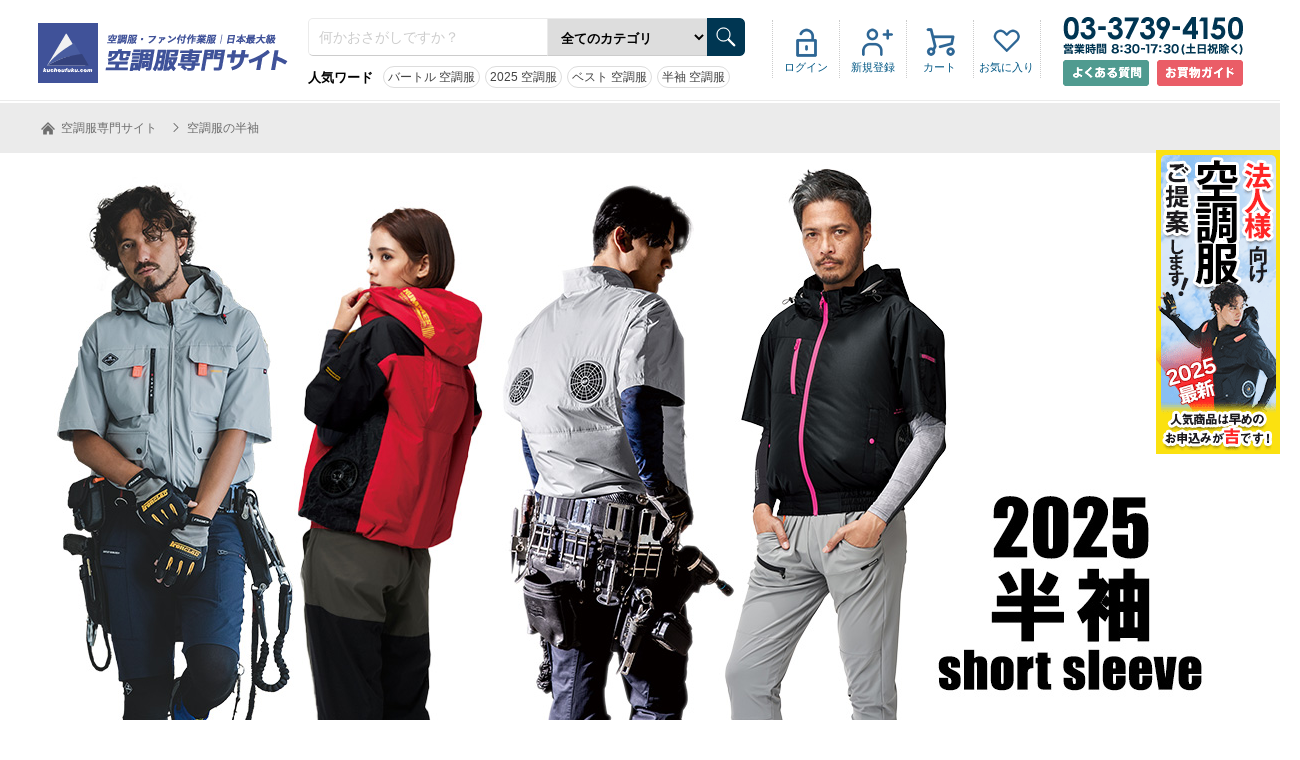

--- FILE ---
content_type: text/html; charset=utf-8
request_url: https://kuchoufuku.com/cat/short-sleeve/
body_size: 17376
content:
		
<!DOCTYPE html>
<html>
<head prefix="og: http://ogp.me/ns# fb: http://ogp.me/ns/fb# article: http://ogp.me/ns/article#">
<!-- Google tag (gtag.js) -->
<script async src="https://www.googletagmanager.com/gtag/js?id=G-J75M5SZ7WJ"></script>
<script>
  window.dataLayer = window.dataLayer || [];
  function gtag(){dataLayer.push(arguments);}
  gtag('js', new Date());

  gtag('config', 'G-J75M5SZ7WJ');
</script><!-- Google Tag Manager -->
<script>(function(w,d,s,l,i){w[l]=w[l]||[];w[l].push({'gtm.start':
new Date().getTime(),event:'gtm.js'});var f=d.getElementsByTagName(s)[0],
j=d.createElement(s),dl=l!='dataLayer'?'&l='+l:'';j.async=true;j.src=
'https://www.googletagmanager.com/gtm.js?id='+i+dl;f.parentNode.insertBefore(j,f);
})(window,document,'script','dataLayer','GTM-KNTP4GC');</script>
<!-- End Google Tag Manager -->
<meta charset="UTF-8">
<meta name="description" content="空調服®を専門で扱う当サイトが、おすすめの半袖空調服®をランキング形式でご紹介！2025年の新作モデルやおしゃれな商品まで幅広くご紹介します。">
<meta name="keywords" content="空調服,半袖,評価,チタン加工,迷彩,フード">
<meta name="viewport" content="width=1205">
<meta name="msapplication-TileImage" content="https://kuchoufuku.com/msapplication-TileImage.png">
<meta name="msapplication-TileColor" content="#000">
<meta name="google-site-verification" content="XjniyVJOFRbP6MtHSUaEPj6b7u1-gblMP8SdEUpSiGc">
<meta property="og:title" content="半袖空調服®が大人気！サイドファンやフード付きなど各種ご紹介！">
<meta property="og:type" content="article">
<meta property="og:url" content="https://kuchoufuku.com/cat/short-sleeve/">
<meta property="og:image" content="">
<meta property="og:site_name" content="【最新おすすめ】空調服®・ファン付き作業着の人気ランキング｜空調服専門サイト">
<meta property="fb:app_id" content="374773970049176">
<meta property="og:description" content="空調服®を専門で扱う当サイトが、おすすめの半袖空調服®をランキング形式でご紹介！2025年の新作モデルやおしゃれな商品まで幅広くご紹介します。">
<meta property="og:locale" content="ja_JP">
<title>半袖空調服®が大人気！サイドファンやフード付きなど各種ご紹介！</title>
<link rel="canonical" href="https://kuchoufuku.com/cat/short-sleeve/">
<link rel="stylesheet" type="text/css" href="//cdn.jsdelivr.net/npm/slick-carousel@1.8.1/slick/slick.css"/>
<link rel="stylesheet" type="text/css" media="all" href="https://kuchoufuku.com/css/global.css">
<link rel="stylesheet" type="text/css" media="all" href="https://kuchoufuku.com/css/common.css">
<link rel="stylesheet" type="text/css" media="all" href="https://kuchoufuku.com/css/kucho/category/short-sleeve/short-sleeve_pc.css">
<link rel="stylesheet" type="text/css" media="all" href="https://kuchoufuku.com/css/header.css">
<link rel="stylesheet" type="text/css" media="all" href="https://kuchoufuku.com/css/footer.css">
<link rel="stylesheet" type="text/css" media="all" href="https://kuchoufuku.com/css/sidebar.css">
<link rel="stylesheet" type="text/css" media="all" href="https://kuchoufuku.com/css/cart.css">
<link rel="stylesheet" type="text/css" media="all" href="https://kuchoufuku.com/css/prd.css">
<link rel="stylesheet" type="text/css" media="all" href="https://kuchoufuku.com/css/form.css">
<link rel="icon" type="image/vnd.microsoft.icon" href="https://kuchoufuku.com/file/favicon/kucho/favicon.ico">

</head>
<body id="kucho">
<!-- Google Tag Manager (noscript) -->
<noscript><iframe src="https://www.googletagmanager.com/ns.html?id=GTM-KNTP4GC"
height="0" width="0" style="display:none;visibility:hidden"></iframe></noscript>
<!-- End Google Tag Manager (noscript) -->
<header>
<div id="header_main">
	
	<a id="header_logo" href="https://kuchoufuku.com/"><img src="https://kuchoufuku.com/img/interface/kucho_logo.png" alt="【最新おすすめ】空調服®・ファン付き作業着の人気ランキング｜空調服専門サイト"></a>
	<div id="header_top_search">
		<form action="https://kuchoufuku.com/list/" method="GET">
				<input type="hidden" name="search_submit" value="1">
				<input type="hidden" name="header_search" value="1">
				<input type="text" name="search_text" value="" placeholder="何かおさがしですか？">
				<select name="category_slug">
					<option value="">全てのカテゴリ</option>
					<option value="vest">ベスト</option>
					<option value="short-sleeve">半袖</option>
					<option value="long-sleeve">長袖</option>
					<option value="coverall">空調服®つなぎ</option>
					<option value="white-coat">白衣(白い)空調服®</option>
					<option value="fuku-nomi">空調服®服のみ</option>
					<option value="pants-zubon">ズボン・パンツ</option>
					<option value="battery">バッテリーセット＆バッテリー単体</option>
					<option value="fan">ファンユニット</option>
					<option value="accessories">付属品</option>
					<option value="compression-inner">コンプレッション・インナー</option>
					<option value="fan-battery-set">ファン・バッテリーセット</option>
				</select>
				<input type="image" src="https://kuchoufuku.com/img/interface/header_top_btn_search.gif" width="34" height="34">
		</form>
		<dl>
			<dt>人気ワード</dt>
			<dd><a href="https://kuchoufuku.com/cat/burtle/">バートル 空調服</a></dd>
			<dd><a href="https://kuchoufuku.com/page/saishin-kucho/">2025 空調服</a></dd>
			<dd><a href="https://kuchoufuku.com/cat/vest/">ベスト 空調服</a></dd>
			<dd><a href="https://kuchoufuku.com/cat/short-sleeve/">半袖 空調服</a></dd>
		</dl>
	</div>
	<div id="header_top">
		<div>
			<ul id="header_top_login">
				<li><a href="https://kuchoufuku.com/login/">ログイン</a></li>
				<li><a href="https://kuchoufuku.com/signup/members/">新規登録</a></li>
				<li><a href="https://kuchoufuku.com/cart/">カート</a></li>
				<li><a href="https://kuchoufuku.com/mypage/favorite/">お気に入り</a></li>
			</ul>
		</div>
	</div>
	<address>
			<div id="header_tel_area">
				<img src="https://kuchoufuku.com/img/interface/header_tel.png" alt="03-3739-4150" width="180" height="38" id="header_tel">
			</div>
	</address><!---->
	<div id="header_rbtn_area">
<span class="hbtn_left"><a href="https://kuchoufuku.com/page/faq/" rel="nofollow"><img src="https://kuchoufuku.com/img/interface/qa_btn.png" alt="よくある質問" width="86" height="26"></a></span>
<span class="hbtn_right"><a href="https://kuchoufuku.com/guide/" rel="nofollow"><img src="https://kuchoufuku.com/img/interface/guide_btn.png" alt="お買物ガイド" width="86" height="26"></a></span>
</div>
</div>
</header>


<div id="allWrap01"><article id="product_list_area">
<div id="topicpath_area">
		<ol id="topicpath" itemscope itemtype="http://schema.org/BreadcrumbList">
			<li itemscope itemprop="itemListElement" itemtype="http://schema.org/ListItem">
				<a itemprop="item" href="https://kuchoufuku.com/">
					<span itemprop="name">
						<img src="https://kuchoufuku.com/img/interface/icon_home.png" width="20" height="20" alt="空調服専門サイト" id="icon_home" />
						空調服専門サイト					</span>
				</a>
				<meta itemprop="position" content="1" />
			</li>
			<li itemscope itemprop="itemListElement" itemtype="http://schema.org/ListItem">
				<a itemprop="item" href="https://kuchoufuku.com/cat/short-sleeve">
					<span itemprop="name">
						空調服の半袖					</span>
				</a>
				<meta itemprop="position" content="2" />
			</li>
		</ol>
	</div>
	<div id="key_area">
		<img src="https://kuchoufuku.com/file/category/225/category_banner.jpg" width="1205" height="600" alt="半袖" />
	</div>

	<div id="contents">
		<div id="contents_wrap">
			<main>
			
			<!--<p id="seasonalCat"></p>-->
				<div id="category_page_intro">
					<h1>おすすめの半袖空調服®！2025年も人気の予感！</h1>
					<p>年々人気が増し、もはやおなじみになった半袖の空調服®。<br>
					昨年までにお試しでお買い上げいただいた方からも高評価！半袖ならではの動きやすさや身軽さが人気の要因のようです。<br><br>
					2025年もバラエティに富んだラインナップ。その中でも今期イチオシのおすすめ商品をご紹介いたします。<br>

					迷っている方もぜひご検討ください。</p>

<h2 class="secTit01">スタッフおすすめ！半袖空調服®総合ランキング</h2>
<p>業界最多の品ぞろえを誇る当サイトのスタッフが、各メーカーから「デザイン」「価格」「機能性」等の観点からぜひおすすめしたい半袖空調服®をピックアップしました！</p>

<div class="rank-box03">
  <div>
    <a href="https://kuchoufuku.com/set/AC2066set/">
      <img src="https://kuchoufuku.com/img/kucho/category/short-sleeve/hansode_2025_rank01.jpg" width="100%" alt="バートルエアークラフト半袖AC2066ファンバッテリーセット">
    </a>
	<div class="price_box">
	<div class="tax-included"><span class="price">20,498</span><span class="yen">円</span><span class="tax">(税抜)</span></div>
	<div class="tax-excluded"><span class="price price_wh">22,548</span><span class="yen yen_wh">円</span><span class="tax tax_wh">(税込)</span></div>
	</div>
    <h3>【おすすめ半袖空調服®・ファン付作業着ランキング1位:バートルAC2066】</h3>
    <p class="rankCap01">不動の人気を誇るバートルエアークラフトのサイドファンタイプ！2025年は最高出力24V、最大風速105Lへアップデート！さらに-8℃の遮熱効果とUVカット機能を持つ高性能生地を使用しており、「涼しさ」を追求した1着です。</p>
  </div>
    
  <div>
    <a href="https://kuchoufuku.com/set/XE98034set/">
      <img src="https://kuchoufuku.com/img/kucho/category/short-sleeve/hansode_2025_rank02.jpg" width="100%" alt="ジーベック空調服®半袖XE98034ファンバッテリーセット">
    </a>
	<div class="price_box">
	<div class="tax-included"><span class="price">19,500</span><span class="yen">円</span><span class="tax">(税抜)</span></div>
	<div class="tax-excluded"><span class="price price_wh">21,450</span><span class="yen yen_wh">円</span><span class="tax tax_wh">(税込)</span></div>
	</div>
    <h3>【おすすめ半袖空調服®・ファン付作業着ランキング2位:ジーベックXE98034】</h3>
    <p class="rankCap01">2025年最新作！昨年登場したファン位置のが従来より高い位置についたモデルで、シンプルなデザインが使い勝手抜群！UVカット、遮熱効果といった涼しい機能もばっちり！(株)空調服のファン、バッテリーは最大出力7.2Vで8時間の長時間稼働が可能！1日使えるのもうれしいポイントです。</p>
  </div>
	
  <div>
    <a href="https://kuchoufuku.com/set/05431set/">
      <img src="https://kuchoufuku.com/img/kucho/category/short-sleeve/hansode_2025_rank03.jpg" width="100%" alt="シンメンエスエアー半袖05431ファンバッテリーセット">
    </a>
	<div class="price_box">
	<div class="tax-included"><span class="price">16,650</span><span class="yen">円</span><span class="tax">(税抜)</span></div>
	<div class="tax-excluded"><span class="price price_wh">18,315</span><span class="yen yen_wh">円</span><span class="tax tax_wh">(税込)</span></div>
	</div>
    <h3>【おすすめ半袖空調服®・ファン付作業着ランキング3位:シンメン05431】</h3>
    <p class="rankCap01">-5℃の遮熱効果とUVカット機能を持つフード付きブルゾン。昨年、とても人気だったこの商品、2025年はNEWカラーが追加されました！フルハーネスにも対応した軽量モデル！見た目も機能も手抜きのない商品です。</p>
  </div>
	
</div>

<h2 class="secTit01">その他の半袖空調服®も豊富に取り揃えています</h2>
<p>登場してからからぐんぐん販売数を増やし、完売する商品も多い半袖の空調服®。そんな人気に応え、上記の商品以外にも多くのメーカーから半袖の新商品が発表されています。続いてはお客様のご要望が多い商品をピックアップし、ご紹介いたします！</p>

<h3>一番人気！バートルのエアークラフト</h3>
<p>「とにかく人気の高いメーカーがいい！」<br>
そんな方に迷わずおすすめします。</p>

<div class="chara_area">
	<h3>バートルってどんなブランド？</h3>
	<ul>
		<li><span class="marker_yellow">服のデザインがかっこいい</span></li>
		<li><span class="marker_yellow">最大風量トップクラス</span></li>
		<li><span class="marker_yellow">指名買いNo.1</span></li>
	</ul>
</div>
<p>数あるメーカーの中でも一種「ブランド化」しています。<br>
当店でも例年2月から予約が入り始め、夏本番には完売する品番が出るほど。</p>
<p>検討している方は早めの購入をおすすめします。</p>
  <div class="mb50">
    <a href="https://kuchoufuku.com/cat/burtle-hansode/">
      <img src="https://kuchoufuku.com/img/kucho/category/short-sleeve/burtle_short_sleeve.jpg" width="100%" alt="バートルの半袖エアークラフトを見てみる">
    </a>
  </div>


<h3>椅子にもたれてもファンが体に当たらない！<br>
サイドファンの半袖空調服®</h3>
<p>空調服を着用したまま椅子に座った時、ファンが体に当たって違和感を感じたことは無いでしょうか。ファンが脇についているので椅子に座った時も体に当たらずストレスフリー！サイドファンタイプの半袖空調服®をぜひお試しください。</p>
<div class="rank-box03">
  <div>
    <a href="https://kuchoufuku.com/set/V2517set/">
      <img src="https://kuchoufuku.com/img/kucho/category/short-sleeve/hansode_sidefun_rank01.jpg" width="100%" alt="シンメン05301　バッテリーセット">
    </a>
<div class="price_box">
<div class="tax-included"><span class="price">16,000</span><span class="yen">円</span><span class="tax">(税抜)</span></div>
<div class="tax-excluded"><span class="price price_wh">17,600</span><span class="yen yen_wh">円</span><span class="tax tax_wh">(税込)</span></div>
</div>
    <p class="rankCap01">【サイドファン半袖空調服®・ファン付作業着ランキング1位:村上被服V2517】<br>
	綿の着心地とポリエステルの耐久性を持つ、いいとこどりな混紡生地を採用。消臭テープもついており、におい対策もばっちりです。8Lなど大きいサイズの展開もあるのでぜひお試しください！</p>
  </div>
    <div>
    <a href="https://kuchoufuku.com/set/268961set/">
      <img src="https://kuchoufuku.com/img/kucho/category/short-sleeve/hansode_sidefun_rank02.jpg" width="100%" alt="クロダルマエアーセンサー1半袖268961ファンバッテリーセット">
    </a>
<div class="price_box">
<div class="tax-included"><span class="price">20,473</span><span class="yen">円</span><span class="tax">(税抜)</span></div>
<div class="tax-excluded"><span class="price price_wh">22,520</span><span class="yen yen_wh">円</span><span class="tax tax_wh">(税込)</span></div>
</div>
    <p class="rankCap01">【サイドファン半袖空調服®・ファン付作業着ランキング2位:クロダルマ268961】<br>
	伸縮率30％の優れたストレッチ性でハードな動きをサポートします。しっかりワークウェアのデザインを残しながら、表情のある生地を採用することで雰囲気のある1着です。</p>
  </div>
<div>
    <a href="https://kuchoufuku.com/set/XE98027set/">
      <img src="https://kuchoufuku.com/img/kucho/category/short-sleeve/hansode_sidefun_rank03.jpg" width="100%" alt="ジーベック空調服®半袖XE98027ファンバッテリーセット">
    </a>
<div class="price_box">
<div class="tax-included"><span class="price">19,300</span><span class="yen">円</span><span class="tax">(税抜)</span></div>
<div class="tax-excluded"><span class="price price_wh">21,230</span><span class="yen yen_wh">円</span><span class="tax tax_wh">(税込)</span></div>
</div>
    <p class="rankCap01">【サイドファンの半袖空調服®・ファン付作業着ランキング3位:ジーベックXE98027】<br>
	運送業の方に人気のデザイン！シンプルなデザインできちんと感のあるサイドファンブルゾンです。右胸にはファスナー付きのポケット、左胸と左袖には反射フレームとペン差しがついており実用性◎</p>
  </div>
</div>

					
					
					
<h3>頭まで涼しい！フード付きの半袖空調服®</h3>
<p>夏って頭にも汗をかきますよね？<br>
ヘルメットを着用する場合、なおさらです。<br>
フードを被れば頭まで風を届けてくれる。<br>
頭にも清涼感を感じるフード付き商品のご紹介です。</p>
<div class="rank-box03">
  <div>
    <a href="https://kuchoufuku.com/set/V1127set/">
      <img src="https://kuchoufuku.com/img/kucho/category/short-sleeve/hansode_hood_rank01.jpg" width="100%" alt="シンメン05301　バッテリーセット">
    </a>
<div class="price_box">
<div class="tax-included"><span class="price">14,200</span><span class="yen">円</span><span class="tax">(税抜)</span></div>
<div class="tax-excluded"><span class="price price_wh">15,620</span><span class="yen yen_wh">円</span><span class="tax tax_wh">(税込)</span></div>
</div>
    <p class="rankCap01">【フード付きの半袖空調服®・ファン付作業着ランキング1位:村上被服V1127】<br>
	裏チタン加工を施した、UVカット機能付き半袖ブルゾン。フードの一部に接触冷感コンプレッション生地を採用することでフードを被れば耳までひんやり！ヘルメットの上からでも被れる仕様で日焼け対策も万全です！</p>
  </div>
    <div>
    <a href="https://kuchoufuku.com/set/05571set/">
      <img src="https://kuchoufuku.com/img/kucho/category/short-sleeve/hansode_hood_rank02.jpg" width="100%" alt="シンメンエスエアー半袖05571ファンバッテリーセット">
    </a>
<div class="price_box">
<div class="tax-included"><span class="price">16,000</span><span class="yen">円</span><span class="tax">(税抜)</span></div>
<div class="tax-excluded"><span class="price price_wh">17,600</span><span class="yen yen_wh">円</span><span class="tax tax_wh">(税込)</span></div>
</div>
    <p class="rankCap01">【フード付きの半袖空調服®・ファン付作業着ランキング2位:シンメン05571】<br>
	シンメンの2025年最新モデル！UPF50＋のUVカット性と遮熱効果を備えた半袖ブルゾンです。フード回りの黄色がワンポイント！フードは簡単に着脱ができるのでシーンに合わせて着方を変えることができます。</p>
  </div>
<div>
    <a href="https://kuchoufuku.com/set/XE98105set/">
      <img src="https://kuchoufuku.com/img/kucho/category/short-sleeve/hansode_hood_rank03.jpg" width="100%" alt="ジーベック空調服®半袖XE98105ファンバッテリーセット">
    </a>
<div class="price_box">
<div class="tax-included"><span class="price">19,800</span><span class="yen">円</span><span class="tax">(税抜)</span></div>
<div class="tax-excluded"><span class="price price_wh">21,780</span><span class="yen yen_wh">円</span><span class="tax tax_wh">(税込)</span></div>
</div>
    <p class="rankCap01">【フード付きの半袖空調服®・ファン付作業着ランキング3位:ジーベックXE98105】<br>
	-5℃の遮熱効果とUVカット機能が付いた半袖ブルゾン。フルハーネスにも対応したモデルなので高所作業時など日影が無く、直射日光を浴びながらのつらい現場に最適です。</p>
  </div>
</div>
					
					
					
<h3>センス抜群！おしゃれな半袖空調服®</h3>
<p>空調服®を仕事以外でも着用するお客様が爆発的に増えています。コンプレッションなどと重ね着もをしている人もよく見かけます。<br>
<br>
仕事はもちろん普段使いもしたい！<br>
<br>
そんな方にオススメの「おしゃれ」で「かっこいい」商品をご紹介いたします。</p>
<div class="rank-box03">
  <div>
    <a href="https://kuchoufuku.com/set/05301set/">
      <img src="https://kuchoufuku.com/img/kucho/category/short-sleeve/hansode_osyare_rank01.jpg" width="100%" alt="シンメンエスエアー半袖05301ファンバッテリーセット">
    </a>
<div class="price_box">
<div class="tax-included"><span class="price">15,250</span><span class="yen">円</span><span class="tax">(税抜)</span></div>
<div class="tax-excluded"><span class="price price_wh">16,775</span><span class="yen yen_wh">円</span><span class="tax tax_wh">(税込)</span></div>
</div>
    <p class="rankCap01">【おしゃれな半袖空調服®・ファン付作業着ランキング1位:シンメン05301】<br>
	総柄ながら同系色でまとめているので派手過ぎない！こなれた雰囲気がおしゃれな半袖ブルゾン。<br>
	機能面も抜かりなく、-4.7℃の遮熱効果やUVカットといった機能に加え、軽量で動きやすい作業性も考慮した商品です。
	価格も安いので初めての方にもおすすめの商品です。</p>
  </div>
    <div>
    <a href="https://kuchoufuku.com/set/1082-116set/">
      <img src="https://kuchoufuku.com/img/kucho/category/short-sleeve/hansode_osyare_rank02.jpg" width="100%" alt="寅壱空調服®半袖1082-116ファンバッテリーセット">
    </a>
<div class="price_box">
<div class="tax-included"><span class="price">19,150</span><span class="yen">円</span><span class="tax">(税抜)</span></div>
<div class="tax-excluded"><span class="price price_wh">21,065</span><span class="yen yen_wh">円</span><span class="tax tax_wh">(税込)</span></div>
</div>
    <p class="rankCap01">【おしゃれな半袖空調服®・ファン付作業着ランキング1位:寅壱1082-116】<br>
	寅壱の2025年最新作！切り替えで迷彩柄を使った目を引くデザイン。ポイントで使った黄色のデザインバランスが◎<br>
	コンプレッションとの重ね着もしっかりキマる！フルハーネスに対応しているので高所作業にも最適。</p>
  </div>
<div>
    <a href="https://kuchoufuku.com/set/V771set/">
      <img src="https://kuchoufuku.com/img/kucho/category/short-sleeve/hansode_osyare_rank03.jpg" width="100%" alt="村上被服鳳凰半袖V771ファンバッテリーセット">
    </a>
<div class="price_box">
<div class="tax-included"><span class="price">12,900</span><span class="yen">円</span><span class="tax">(税抜)</span></div>
<div class="tax-excluded"><span class="price price_wh">14,190</span><span class="yen yen_wh">円</span><span class="tax tax_wh">(税込)</span></div>
</div>
    <p class="rankCap01">【おしゃれな半袖空調服®・ファン付作業着ランキング3位:村上被服HOOHV771】<br>
	カラー展開豊かな7色展開！シンプルデザインだから合わせやすく、どんなシーンにもマッチする！<br>
	Sサイズからの展開でレディースにも大人気の商品です。</p>
  </div>
</div>


<div class="hansode_link_btn">
    <a href="https://kuchoufuku.com/cat/compression-inner/">コンプレッションを見る</a>
</div>			
					
					
<section>
	<h2 class="secTit01">半袖空調服®についてのよくある質問</h2>
	<div class="secBox01">
          <div class="img01"><img src="https://kuchoufuku.com/img/kucho/category/short-sleeve/short_sleeve_point01.jpg" alt=""></div>
	  <div class="Area01">
	    <h3>半袖空調服®のメリットは？</h3>
	    <p>体中に風を届けるため、袖まで膨らむのが通常の空調服®です。<br>
		しかし、狭い室内での作業や、腕先を箱に出し入れする倉庫作業では膨らんだ袖が邪魔になり動きにくい、<br>
		という声が多数上がっていました。そんな声にこたえて発売されたのが半袖空調服です。 <br>
		半袖であれば腕は膨らまずスイッチを入れてもコンパクト。腕先を使う細かな作業や慎重に行いたい作業も邪魔することなく快適です。</p>
	  </div>
	</div>
	<div class="secBox01">
          <div class="img01"><img src="https://kuchoufuku.com/img/kucho/category/short-sleeve/short_sleeve_point02.jpg" alt=""></div>
          <div class="Area01">
	    <h3>半袖でもちゃんと涼しいの？</h3>
	    <p>全身が涼しくなるよう長袖になっている空調服®。それなのに半袖にしてしまったら、効果も半減してしまうのでは？<br>
		と思っている方、どうぞご安心ください。 人により感じ方も違いますが、スタッフが着用してみたところ、半袖の場合、風の抜け口が脇の近くになり、こもる感じもなく快適に着られるとのことで高評価。また、長袖商品と同様にほとんどの商品で風抜け防止が考慮されているため、首への風抜けはもちろんバッチリです。</p>
	  </div>
	</div>
	<div class="secBox01 clearfix">
          <div class="img01"><img src="https://kuchoufuku.com/img/kucho/category/short-sleeve/short_sleeve_point03.jpg" alt=""></div>
          <div class="Area01">
	    <h3>ベストと半袖どっちがいいの？</h3>
	    <p>用途にもよりますが、袖がある分、半袖空調服®の方が着まわしやすい、という利点があります。 職場で着る際も、袖付きならきちんと感があり、お客様と対面するような職業の方も安心感があります。また、半袖であれば、下着に長袖のコンプレッションを合わせても、タンクトップやTシャツでも、お好きな方を選べます。<br>
		外に出るときだけ羽織りたい、という方でも着用しやすいですね。</p>
		<p>より身軽に、カジュアルに空調服を使用されたい方には<a href="https://kuchoufuku.com/cat/vest/">ベスト型空調服</a>も含めてのご検討をお勧めしています。</p>
	  </div>
	</div>
</section>				</div>


				<div id="category_product_list">
					<p>231件中　1～80件を表示</p>
					<div id="change_btn">
						<select onchange="location.href=value;" style="float:right">
							<option value="https://kuchoufuku.com/cat/short-sleeve/?s=new&o=desc">公開日新しい順</option>
							<option value="https://kuchoufuku.com/cat/short-sleeve/?s=new&o=asc">公開日古い順</option>
							<option value="https://kuchoufuku.com/cat/short-sleeve/?s=price&o=asc">価格安い順</option>
							<option value="https://kuchoufuku.com/cat/short-sleeve/?s=price&o=desc">価格高い順</option>
							<option value="https://kuchoufuku.com/cat/short-sleeve/?s=num&o=asc">品番昇順</option>
							<option value="https://kuchoufuku.com/cat/short-sleeve/?s=num&o=desc">品番降順</option>
						</select>
					</div>
					<div class="float_wrap">
						<div class="matchheight mask-soldout">
							<div class="item_img_area">
								<div class="soldout"><p>SOLD OUT</p></div>
								<a href="https://kuchoufuku.com/set/AC2066set/">
									<img src="https://kuchoufuku.com/file/set_item/549/thumbnail/549-thumbnail.jpg" width="200" height="245" alt="バートルエアークラフト半袖AC2066ファンバッテリーセット" />
								</a>
								<span class="favorite_btn remove" id="favorite_group_549"></span>
							</div>
							<div class="item_txt_area">
								<a href="https://kuchoufuku.com/set/AC2066set/">
									<p>バートルエアークラフト半袖AC2066ファンバッテリーセット</p>
									<p class="price">20,498円<span class="zeikomi">(税込:22,548円)</span></p>
								</a>
							</div>
						</div>
						<div class="matchheight mask-soldout">
							<div class="item_img_area">
								<div class="soldout"><p>SOLD OUT</p></div>
								<a href="https://kuchoufuku.com/set/AC2076set/">
									<img src="https://kuchoufuku.com/file/set_item/552/thumbnail/552-thumbnail.jpg" width="200" height="245" alt="バートルエアークラフト半袖AC2076ファンバッテリーセット" />
								</a>
								<span class="favorite_btn remove" id="favorite_group_552"></span>
							</div>
							<div class="item_txt_area">
								<a href="https://kuchoufuku.com/set/AC2076set/">
									<p>バートルエアークラフト半袖AC2076ファンバッテリーセット</p>
									<p class="price">20,998円<span class="zeikomi">(税込:23,098円)</span></p>
								</a>
							</div>
						</div>
						<div class="matchheight mask-soldout">
							<div class="item_img_area">
								<div class="soldout"><p>SOLD OUT</p></div>
								<a href="https://kuchoufuku.com/set/AC2056set/">
									<img src="https://kuchoufuku.com/file/set_item/559/thumbnail/559-thumbnail.jpg" width="200" height="245" alt="バートルエアークラフト半袖AC2056ファンバッテリーセット" />
								</a>
								<span class="favorite_btn remove" id="favorite_group_559"></span>
							</div>
							<div class="item_txt_area">
								<a href="https://kuchoufuku.com/set/AC2056set/">
									<p>バートルエアークラフト半袖AC2056ファンバッテリーセット</p>
									<p class="price">21,698円<span class="zeikomi">(税込:23,868円)</span></p>
								</a>
							</div>
						</div>
						<div class="matchheight mask-soldout">
							<div class="item_img_area">
								<div class="soldout"><p>SOLD OUT</p></div>
								<a href="https://kuchoufuku.com/prd/AC2086FBS/">
									<img src="https://kuchoufuku.com/file/item/AC2086FBS/thumbnail/AC2086FBS-thumbnail.jpg" width="200" height="245" alt="バートルエアークラフト半袖AC2086ファンバッテリーセット" />
								</a>
								<span class="favorite_btn remove" id="AC2086FBS"></span>
							</div>
							<div class="item_txt_area">
								<a href="https://kuchoufuku.com/prd/AC2086FBS/">
									<p>バートルエアークラフト半袖AC2086ファンバッテリーセット</p>
									<p class="price">21,098円<span class="zeikomi">(税込:23,208円)</span></p>
									<div class="color_ver">
										<span style="background-color:#000000"></span>
										<span style="background-color:#cccccc"></span>
										<span style="background-color:#006666"></span>
										<span style="background-image:url(https://kuchoufuku.com/file/item/AC2086FBS/color_pattern/79.jpg);background-size:contain"></span>
									</div>
								</a>
							</div>
						</div>
						<div class="matchheight mask-soldout">
							<div class="item_img_area">
								<div class="soldout"><p>SOLD OUT</p></div>
								<a href="https://kuchoufuku.com/set/AC2036set/">
									<img src="https://kuchoufuku.com/file/set_item/516/thumbnail/516-thumbnail.jpg" width="200" height="245" alt="バートルエアークラフト半袖AC2036ファンバッテリーセット" />
								</a>
								<span class="favorite_btn remove" id="favorite_group_516"></span>
							</div>
							<div class="item_txt_area">
								<a href="https://kuchoufuku.com/set/AC2036set/">
									<p>バートルエアークラフト半袖AC2036ファンバッテリーセット</p>
									<p class="price">21,498円<span class="zeikomi">(税込:23,648円)</span></p>
								</a>
							</div>
						</div>
						<div class="matchheight mask-soldout">
							<div class="item_img_area">
								<div class="soldout"><p>SOLD OUT</p></div>
								<a href="https://kuchoufuku.com/set/AC1156set/">
									<img src="https://kuchoufuku.com/file/set_item/145/thumbnail/145-thumbnail.jpg" width="200" height="245" alt="バートルエアークラフト半袖AC1156ファンバッテリーセット" />
								</a>
								<span class="favorite_btn remove" id="favorite_group_145"></span>
							</div>
							<div class="item_txt_area">
								<a href="https://kuchoufuku.com/set/AC1156set/">
									<p>バートルエアークラフト半袖AC1156ファンバッテリーセット</p>
									<p class="price">21,608円<span class="zeikomi">(税込:23,769円)</span></p>
								</a>
							</div>
						</div>
						<div class="matchheight mask-soldout">
							<div class="item_img_area">
								<div class="soldout"><p>SOLD OUT</p></div>
								<a href="https://kuchoufuku.com/set/V1127set/">
									<img src="https://kuchoufuku.com/file/set_item/561/thumbnail/561-thumbnail.jpg" width="200" height="245" alt="村上被服鳳凰半袖V1127ファンバッテリーセット" />
								</a>
								<span class="favorite_btn remove" id="favorite_group_561"></span>
							</div>
							<div class="item_txt_area">
								<a href="https://kuchoufuku.com/set/V1127set/">
									<p>村上被服鳳凰半袖V1127ファンバッテリーセット</p>
									<p class="price">14,200円<span class="zeikomi">(税込:15,620円)</span></p>
								</a>
							</div>
						</div>
						<div class="matchheight mask-soldout">
							<div class="item_img_area">
								<div class="soldout"><p>SOLD OUT</p></div>
								<a href="https://kuchoufuku.com/set/V2517set/">
									<img src="https://kuchoufuku.com/file/set_item/574/thumbnail/574-thumbnail.jpg" width="200" height="245" alt="村上被服鳳凰半袖V2517ファンバッテリーセット" />
								</a>
								<span class="favorite_btn remove" id="favorite_group_574"></span>
							</div>
							<div class="item_txt_area">
								<a href="https://kuchoufuku.com/set/V2517set/">
									<p>村上被服鳳凰半袖V2517ファンバッテリーセット</p>
									<p class="price">16,000円<span class="zeikomi">(税込:17,600円)</span></p>
								</a>
							</div>
						</div>
						<div class="matchheight mask-soldout">
							<div class="item_img_area">
								<div class="soldout"><p>SOLD OUT</p></div>
								<a href="https://kuchoufuku.com/set/V8817set/">
									<img src="https://kuchoufuku.com/file/set_item/479/thumbnail/479-thumbnail.jpg" width="200" height="245" alt="村上被服鳳凰半袖V8817ファンバッテリーセット" />
								</a>
								<span class="favorite_btn remove" id="favorite_group_479"></span>
							</div>
							<div class="item_txt_area">
								<a href="https://kuchoufuku.com/set/V8817set/">
									<p>村上被服鳳凰半袖V8817ファンバッテリーセット</p>
									<p class="price">14,200円<span class="zeikomi">(税込:15,620円)</span></p>
								</a>
							</div>
						</div>
						<div class="matchheight mask-soldout">
							<div class="item_img_area">
								<div class="soldout"><p>SOLD OUT</p></div>
								<a href="https://kuchoufuku.com/set/V4277set/">
									<img src="https://kuchoufuku.com/file/set_item/566/thumbnail/566-thumbnail.jpg" width="200" height="245" alt="村上被服鳳凰半袖V4277ファンバッテリーセット" />
								</a>
								<span class="favorite_btn remove" id="favorite_group_566"></span>
							</div>
							<div class="item_txt_area">
								<a href="https://kuchoufuku.com/set/V4277set/">
									<p>村上被服鳳凰半袖V4277ファンバッテリーセット</p>
									<p class="price">16,600円<span class="zeikomi">(税込:18,260円)</span></p>
								</a>
							</div>
						</div>
						<div class="matchheight mask-soldout">
							<div class="item_img_area">
								<div class="soldout"><p>SOLD OUT</p></div>
								<a href="https://kuchoufuku.com/set/V771set/">
									<img src="https://kuchoufuku.com/file/set_item/160/thumbnail/160-thumbnail.jpg" width="200" height="245" alt="村上被服鳳凰半袖V771ファンバッテリーセット" />
								</a>
								<span class="favorite_btn remove" id="favorite_group_160"></span>
							</div>
							<div class="item_txt_area">
								<a href="https://kuchoufuku.com/set/V771set/">
									<p>村上被服鳳凰半袖V771ファンバッテリーセット</p>
									<p class="price">12,900円<span class="zeikomi">(税込:14,190円)</span></p>
								</a>
							</div>
						</div>
						<div class="matchheight">
							<div class="item_img_area">
								<a href="https://kuchoufuku.com/set/XE98034set/">
									<img src="https://kuchoufuku.com/file/set_item/564/thumbnail/564-thumbnail.jpg" width="200" height="245" alt="ジーベック空調服®半袖XE98034ファンバッテリーセット" />
								</a>
								<span class="favorite_btn remove" id="favorite_group_564"></span>
							</div>
							<div class="item_txt_area">
								<a href="https://kuchoufuku.com/set/XE98034set/">
									<p>ジーベック空調服®半袖XE98034ファンバッテリーセット</p>
									<p class="price">19,500円<span class="zeikomi">(税込:21,450円)</span></p>
								</a>
							</div>
						</div>
						<div class="matchheight">
							<div class="item_img_area">
								<a href="https://kuchoufuku.com/set/XE98027set/">
									<img src="https://kuchoufuku.com/file/set_item/246/thumbnail/246-thumbnail.jpg" width="200" height="245" alt="ジーベック空調服®半袖XE98027ファンバッテリーセット" />
								</a>
								<span class="favorite_btn remove" id="favorite_group_246"></span>
							</div>
							<div class="item_txt_area">
								<a href="https://kuchoufuku.com/set/XE98027set/">
									<p>ジーベック空調服®半袖XE98027ファンバッテリーセット</p>
									<p class="price">19,300円<span class="zeikomi">(税込:21,230円)</span></p>
								</a>
							</div>
						</div>
						<div class="matchheight">
							<div class="item_img_area">
								<a href="https://kuchoufuku.com/set/XE98026set/">
									<img src="https://kuchoufuku.com/file/set_item/247/thumbnail/247-thumbnail.jpg" width="200" height="245" alt="ジーベック空調服®半袖XE98026ファンバッテリーセット" />
								</a>
								<span class="favorite_btn remove" id="favorite_group_247"></span>
							</div>
							<div class="item_txt_area">
								<a href="https://kuchoufuku.com/set/XE98026set/">
									<p>ジーベック空調服®半袖XE98026ファンバッテリーセット</p>
									<p class="price">19,100円<span class="zeikomi">(税込:21,010円)</span></p>
								</a>
							</div>
						</div>
						<div class="matchheight">
							<div class="item_img_area">
								<a href="https://kuchoufuku.com/set/XE98013set/">
									<img src="https://kuchoufuku.com/file/set_item/266/thumbnail/266-thumbnail.jpg" width="200" height="245" alt="ジーベック空調服®半袖XE98013ファンバッテリーセット" />
								</a>
								<span class="favorite_btn remove" id="favorite_group_266"></span>
							</div>
							<div class="item_txt_area">
								<a href="https://kuchoufuku.com/set/XE98013set/">
									<p>ジーベック空調服®半袖XE98013ファンバッテリーセット</p>
									<p class="price">19,900円<span class="zeikomi">(税込:21,890円)</span></p>
								</a>
							</div>
						</div>
						<div class="matchheight mask-soldout">
							<div class="item_img_area">
								<div class="soldout"><p>SOLD OUT</p></div>
								<a href="https://kuchoufuku.com/set/05301set/">
									<img src="https://kuchoufuku.com/file/set_item/504/thumbnail/504-thumbnail.jpg" width="200" height="245" alt="シンメンエスエアー半袖05301ファンバッテリーセット" />
								</a>
								<span class="favorite_btn remove" id="favorite_group_504"></span>
							</div>
							<div class="item_txt_area">
								<a href="https://kuchoufuku.com/set/05301set/">
									<p>シンメンエスエアー半袖05301ファンバッテリーセット</p>
									<p class="price">15,250円<span class="zeikomi">(税込:16,775円)</span></p>
								</a>
							</div>
						</div>
						<div class="matchheight">
							<div class="item_img_area">
								<a href="https://kuchoufuku.com/set/XE98105set/">
									<img src="https://kuchoufuku.com/file/set_item/238/thumbnail/238-thumbnail.jpg" width="200" height="245" alt="ジーベック空調服®半袖XE98105ファンバッテリーセット" />
								</a>
								<span class="favorite_btn remove" id="favorite_group_238"></span>
							</div>
							<div class="item_txt_area">
								<a href="https://kuchoufuku.com/set/XE98105set/">
									<p>ジーベック空調服®半袖XE98105ファンバッテリーセット</p>
									<p class="price">19,800円<span class="zeikomi">(税込:21,780円)</span></p>
								</a>
							</div>
						</div>
						<div class="matchheight mask-soldout">
							<div class="item_img_area">
								<div class="soldout"><p>SOLD OUT</p></div>
								<a href="https://kuchoufuku.com/set/V5577set/">
									<img src="https://kuchoufuku.com/file/set_item/173/thumbnail/173-thumbnail.jpg" width="200" height="245" alt="村上被服鳳凰半袖V5577ファンバッテリーセット" />
								</a>
								<span class="favorite_btn remove" id="favorite_group_173"></span>
							</div>
							<div class="item_txt_area">
								<a href="https://kuchoufuku.com/set/V5577set/">
									<p>村上被服鳳凰半袖V5577ファンバッテリーセット</p>
									<p class="price">14,950円<span class="zeikomi">(税込:16,445円)</span></p>
								</a>
							</div>
						</div>
						<div class="matchheight mask-soldout">
							<div class="item_img_area">
								<div class="soldout"><p>SOLD OUT</p></div>
								<a href="https://kuchoufuku.com/set/V8307set/">
									<img src="https://kuchoufuku.com/file/set_item/168/thumbnail/168-thumbnail.jpg" width="200" height="245" alt="村上被服鳳凰半袖V8307ファンバッテリーセット" />
								</a>
								<span class="favorite_btn remove" id="favorite_group_168"></span>
							</div>
							<div class="item_txt_area">
								<a href="https://kuchoufuku.com/set/V8307set/">
									<p>村上被服鳳凰半袖V8307ファンバッテリーセット</p>
									<p class="price">14,500円<span class="zeikomi">(税込:15,950円)</span></p>
								</a>
							</div>
						</div>
						<div class="matchheight">
							<div class="item_img_area">
								<a href="https://kuchoufuku.com/set/54160set/">
									<img src="https://kuchoufuku.com/file/set_item/491/thumbnail/491-thumbnail.jpg" width="200" height="245" alt="自重堂ジャウィン空調服®半袖54160ファンバッテリーセット" />
								</a>
								<span class="favorite_btn remove" id="favorite_group_491"></span>
							</div>
							<div class="item_txt_area">
								<a href="https://kuchoufuku.com/set/54160set/">
									<p>自重堂ジャウィン空調服®半袖54160ファンバッテリーセット</p>
									<p class="price">17,800円<span class="zeikomi">(税込:19,580円)</span></p>
								</a>
							</div>
						</div>
						<div class="matchheight">
							<div class="item_img_area">
								<a href="https://kuchoufuku.com/set/87070set/">
									<img src="https://kuchoufuku.com/file/set_item/372/thumbnail/372-thumbnail.jpg" width="200" height="245" alt="自重堂フィールドメッセージ空調服®半袖87070ファンバッテリーセット" />
								</a>
								<span class="favorite_btn remove" id="favorite_group_372"></span>
							</div>
							<div class="item_txt_area">
								<a href="https://kuchoufuku.com/set/87070set/">
									<p>自重堂フィールドメッセージ空調服®半袖87070ファンバッテリーセット</p>
									<p class="price">17,900円<span class="zeikomi">(税込:19,690円)</span></p>
								</a>
							</div>
						</div>
						<div class="matchheight">
							<div class="item_img_area">
								<a href="https://kuchoufuku.com/set/74260set/">
									<img src="https://kuchoufuku.com/file/set_item/361/thumbnail/361-thumbnail.jpg" width="200" height="245" alt="自重堂ジードラゴン空調服®半袖74260ファンバッテリーセット" />
								</a>
								<span class="favorite_btn remove" id="favorite_group_361"></span>
							</div>
							<div class="item_txt_area">
								<a href="https://kuchoufuku.com/set/74260set/">
									<p>自重堂ジードラゴン空調服®半袖74260ファンバッテリーセット</p>
									<p class="price">17,000円<span class="zeikomi">(税込:18,700円)</span></p>
								</a>
							</div>
						</div>
						<div class="matchheight">
							<div class="item_img_area">
								<a href="https://kuchoufuku.com/set/74130set/">
									<img src="https://kuchoufuku.com/file/set_item/341/thumbnail/341-thumbnail.jpg" width="200" height="245" alt="自重堂ジードラゴン空調服®半袖74130ファンバッテリーセット" />
								</a>
								<span class="favorite_btn remove" id="favorite_group_341"></span>
							</div>
							<div class="item_txt_area">
								<a href="https://kuchoufuku.com/set/74130set/">
									<p>自重堂ジードラゴン空調服®半袖74130ファンバッテリーセット</p>
									<p class="price">18,160円<span class="zeikomi">(税込:19,976円)</span></p>
								</a>
							</div>
						</div>
						<div class="matchheight">
							<div class="item_img_area">
								<a href="https://kuchoufuku.com/set/54090set/">
									<img src="https://kuchoufuku.com/file/set_item/304/thumbnail/304-thumbnail.jpg" width="200" height="245" alt="自重堂ジャウィン空調服®半袖54090ファンバッテリーセット" />
								</a>
								<span class="favorite_btn remove" id="favorite_group_304"></span>
							</div>
							<div class="item_txt_area">
								<a href="https://kuchoufuku.com/set/54090set/">
									<p>自重堂ジャウィン空調服®半袖54090ファンバッテリーセット</p>
									<p class="price">20,450円<span class="zeikomi">(税込:22,495円)</span></p>
								</a>
							</div>
						</div>
						<div class="matchheight">
							<div class="item_img_area">
								<a href="https://kuchoufuku.com/set/9207set/">
									<img src="https://kuchoufuku.com/file/set_item/494/thumbnail/494-thumbnail.jpg" width="200" height="245" alt="アサヒチョウ空調服®半袖9207ファンバッテリーセット" />
								</a>
								<span class="favorite_btn remove" id="favorite_group_494"></span>
							</div>
							<div class="item_txt_area">
								<a href="https://kuchoufuku.com/set/9207set/">
									<p>アサヒチョウ空調服®半袖9207ファンバッテリーセット</p>
									<p class="price">20,700円<span class="zeikomi">(税込:22,770円)</span></p>
								</a>
							</div>
						</div>
						<div class="matchheight">
							<div class="item_img_area">
								<a href="https://kuchoufuku.com/set/KC-8717set/">
									<img src="https://kuchoufuku.com/file/set_item/436/thumbnail/436-thumbnail.jpg" width="200" height="245" alt="チトセ空調服®半袖KC-8717ファンバッテリーセット" />
								</a>
								<span class="favorite_btn remove" id="favorite_group_436"></span>
							</div>
							<div class="item_txt_area">
								<a href="https://kuchoufuku.com/set/KC-8717set/">
									<p>チトセ空調服®半袖KC-8717ファンバッテリーセット</p>
									<p class="price">21,850円<span class="zeikomi">(税込:24,035円)</span></p>
								</a>
							</div>
						</div>
						<div class="matchheight mask-soldout">
							<div class="item_img_area">
								<div class="soldout"><p>SOLD OUT</p></div>
								<a href="https://kuchoufuku.com/set/D220set/">
									<img src="https://kuchoufuku.com/file/set_item/612/thumbnail/612-thumbnail.jpg" width="200" height="245" alt="コーコスディッキーズ半袖ブルゾンD-220ファン・バッテリーセット" />
								</a>
								<span class="favorite_btn remove" id="favorite_group_612"></span>
							</div>
							<div class="item_txt_area">
								<a href="https://kuchoufuku.com/set/D220set/">
									<p>コーコスディッキーズ半袖ブルゾンD-220ファン・バッテリーセット</p>
									<p class="price">22,780円<span class="zeikomi">(税込:25,058円)</span></p>
								</a>
							</div>
						</div>
						<div class="matchheight mask-soldout">
							<div class="item_img_area">
								<div class="soldout"><p>SOLD OUT</p></div>
								<a href="https://kuchoufuku.com/set/D330set/">
									<img src="https://kuchoufuku.com/file/set_item/610/thumbnail/610-thumbnail.jpg" width="200" height="245" alt="デッキーズ ボルトクール半袖タイプD-330ファンバッテリーセット" />
								</a>
								<span class="favorite_btn remove" id="favorite_group_610"></span>
							</div>
							<div class="item_txt_area">
								<a href="https://kuchoufuku.com/set/D330set/">
									<p>デッキーズ ボルトクール半袖タイプD-330ファンバッテリーセット</p>
									<p class="price">22,980円<span class="zeikomi">(税込:25,278円)</span></p>
								</a>
							</div>
						</div>
						<div class="matchheight">
							<div class="item_img_area">
								<a href="https://kuchoufuku.com/set/AE-5560set/">
									<img src="https://kuchoufuku.com/file/set_item/535/thumbnail/535-thumbnail.jpg" width="200" height="245" alt="コーコスボルトクール半袖AE-5560ファンバッテリーセット" />
								</a>
								<span class="favorite_btn remove" id="favorite_group_535"></span>
							</div>
							<div class="item_txt_area">
								<a href="https://kuchoufuku.com/set/AE-5560set/">
									<p>コーコスボルトクール半袖AE-5560ファンバッテリーセット</p>
									<p class="price">21,980円<span class="zeikomi">(税込:24,178円)</span></p>
								</a>
							</div>
						</div>
						<div class="matchheight">
							<div class="item_img_area">
								<a href="https://kuchoufuku.com/set/EBA5098set/">
									<img src="https://kuchoufuku.com/file/set_item/477/thumbnail/477-thumbnail.jpg" width="200" height="245" alt="ビッグボーン空調風神服半袖EBA5098ファンバッテリーセット" />
								</a>
								<span class="favorite_btn remove" id="favorite_group_477"></span>
							</div>
							<div class="item_txt_area">
								<a href="https://kuchoufuku.com/set/EBA5098set/">
									<p>ビッグボーン空調風神服半袖EBA5098ファンバッテリーセット</p>
									<p class="price">22,700円<span class="zeikomi">(税込:24,970円)</span></p>
								</a>
							</div>
						</div>
						<div class="matchheight">
							<div class="item_img_area">
								<a href="https://kuchoufuku.com/set/EBA5058set/">
									<img src="https://kuchoufuku.com/file/set_item/283/thumbnail/283-thumbnail.jpg" width="200" height="245" alt="ビッグボーン空調風神服半袖EBA5058ファンバッテリーセット" />
								</a>
								<span class="favorite_btn remove" id="favorite_group_283"></span>
							</div>
							<div class="item_txt_area">
								<a href="https://kuchoufuku.com/set/EBA5058set/">
									<p>ビッグボーン空調風神服半袖EBA5058ファンバッテリーセット</p>
									<p class="price">21,900円<span class="zeikomi">(税込:24,090円)</span></p>
								</a>
							</div>
						</div>
						<div class="matchheight">
							<div class="item_img_area">
								<a href="https://kuchoufuku.com/set/8845set/">
									<img src="https://kuchoufuku.com/file/set_item/571/thumbnail/571-thumbnail.jpg" width="200" height="245" alt="アタックベース空調風神服半袖8845ファンバッテリーセット" />
								</a>
								<span class="favorite_btn remove" id="favorite_group_571"></span>
							</div>
							<div class="item_txt_area">
								<a href="https://kuchoufuku.com/set/8845set/">
									<p>アタックベース空調風神服半袖8845ファンバッテリーセット</p>
									<p class="price">21,900円<span class="zeikomi">(税込:24,090円)</span></p>
								</a>
							</div>
						</div>
						<div class="matchheight">
							<div class="item_img_area">
								<a href="https://kuchoufuku.com/prd/AC2066/">
									<img src="https://kuchoufuku.com/file/item/AC2066/thumbnail/AC2066-thumbnail.jpg" width="200" height="245" alt="バートルエアークラフト半袖AC2066服のみ" />
								</a>
								<span class="favorite_btn remove" id="AC2066"></span>
							</div>
							<div class="item_txt_area">
								<a href="https://kuchoufuku.com/prd/AC2066/">
									<p>バートルエアークラフト半袖AC2066服のみ</p>
									<p class="price">2,948円<span class="zeikomi">(税込:3,243円)</span></p>
									<div class="color_ver">
										<span style="background-color:#333366"></span>
										<span style="background-color:#000000"></span>
										<span style="background-image:url(https://kuchoufuku.com/file/item/AC2066/color_pattern/38.jpg);background-size:contain"></span>
										<span style="background-color:#cccccc"></span>
										<span style="background-color:#339933"></span>
										<span style="background-image:url(https://kuchoufuku.com/file/item/AC2066/color_pattern/71.jpg);background-size:contain"></span>
									</div>
								</a>
							</div>
						</div>
						<div class="matchheight">
							<div class="item_img_area">
								<a href="https://kuchoufuku.com/prd/AC2076/">
									<img src="https://kuchoufuku.com/file/item/AC2076/thumbnail/AC2076-thumbnail.jpg" width="200" height="245" alt="バートルエアークラフト半袖AC2076服のみ" />
								</a>
								<span class="favorite_btn remove" id="AC2076"></span>
							</div>
							<div class="item_txt_area">
								<a href="https://kuchoufuku.com/prd/AC2076/">
									<p>バートルエアークラフト半袖AC2076服のみ</p>
									<p class="price">3,448円<span class="zeikomi">(税込:3,793円)</span></p>
									<div class="color_ver">
										<span style="background-color:#006666"></span>
										<span style="background-color:#000000"></span>
										<span style="background-color:#333366"></span>
									</div>
								</a>
							</div>
						</div>
						<div class="matchheight">
							<div class="item_img_area">
								<a href="https://kuchoufuku.com/prd/AC2056/">
									<img src="https://kuchoufuku.com/file/item/AC2056/thumbnail/AC2056-thumbnail.jpg" width="200" height="245" alt="バートルエアークラフト半袖AC2056服のみ" />
								</a>
								<span class="favorite_btn remove" id="AC2056"></span>
							</div>
							<div class="item_txt_area">
								<a href="https://kuchoufuku.com/prd/AC2056/">
									<p>バートルエアークラフト半袖AC2056服のみ</p>
									<p class="price">4,148円<span class="zeikomi">(税込:4,563円)</span></p>
									<div class="color_ver">
										<span style="background-color:#333366"></span>
										<span style="background-color:#cccccc"></span>
										<span style="background-color:#000000"></span>
									</div>
								</a>
							</div>
						</div>
						<div class="matchheight">
							<div class="item_img_area">
								<a href="https://kuchoufuku.com/prd/AC2086/">
									<img src="https://kuchoufuku.com/file/item/AC2086/thumbnail/AC2086-thumbnail.jpg" width="200" height="245" alt="バートルエアークラフト半袖AC2086服のみ" />
								</a>
								<span class="favorite_btn remove" id="AC2086"></span>
							</div>
							<div class="item_txt_area">
								<a href="https://kuchoufuku.com/prd/AC2086/">
									<p>バートルエアークラフト半袖AC2086服のみ</p>
									<p class="price">3,548円<span class="zeikomi">(税込:3,903円)</span></p>
									<div class="color_ver">
										<span style="background-color:#000000"></span>
										<span style="background-color:#cccccc"></span>
										<span style="background-color:#006666"></span>
										<span style="background-image:url(https://kuchoufuku.com/file/item/AC2086/color_pattern/79.jpg);background-size:contain"></span>
									</div>
								</a>
							</div>
						</div>
						<div class="matchheight mask-soldout">
							<div class="item_img_area">
								<div class="soldout"><p>SOLD OUT</p></div>
								<a href="https://kuchoufuku.com/prd/AC2036/">
									<img src="https://kuchoufuku.com/file/item/AC2036/thumbnail/AC2036-thumbnail.jpg" width="200" height="245" alt="バートルエアークラフト半袖AC2036服のみ" />
								</a>
								<span class="favorite_btn remove" id="AC2036"></span>
							</div>
							<div class="item_txt_area">
								<a href="https://kuchoufuku.com/prd/AC2036/">
									<p>バートルエアークラフト半袖AC2036服のみ</p>
									<p class="price">3,948円<span class="zeikomi">(税込:4,343円)</span></p>
									<div class="color_ver">
										<span style="background-color:#333366"></span>
										<span style="background-color:#666666"></span>
										<span style="background-color:#cccccc"></span>
									</div>
								</a>
							</div>
						</div>
						<div class="matchheight mask-soldout">
							<div class="item_img_area">
								<div class="soldout"><p>SOLD OUT</p></div>
								<a href="https://kuchoufuku.com/prd/AC1156/">
									<img src="https://kuchoufuku.com/file/item/AC1156/thumbnail/AC1156-thumbnail.jpg" width="200" height="245" alt="バートルエアークラフト半袖AC1156服のみ" />
								</a>
								<span class="favorite_btn remove" id="AC1156"></span>
							</div>
							<div class="item_txt_area">
								<a href="https://kuchoufuku.com/prd/AC1156/">
									<p>バートルエアークラフト半袖AC1156服のみ</p>
									<p class="price">4,058円<span class="zeikomi">(税込:4,464円)</span></p>
									<div class="color_ver">
										<span style="background-color:#000000"></span>
									</div>
								</a>
							</div>
						</div>
						<div class="matchheight">
							<div class="item_img_area">
								<a href="https://kuchoufuku.com/prd/V1127/">
									<img src="https://kuchoufuku.com/file/item/V1127/thumbnail/V1127-thumbnail.jpg" width="200" height="245" alt="村上被服鳳凰半袖V1127服のみ" />
								</a>
								<span class="favorite_btn remove" id="V1127"></span>
							</div>
							<div class="item_txt_area">
								<a href="https://kuchoufuku.com/prd/V1127/">
									<p>村上被服鳳凰半袖V1127服のみ</p>
									<p class="price">4,200円<span class="zeikomi">(税込:4,620円)</span></p>
									<div class="color_ver">
										<span style="background-color:#000066"></span>
										<span style="background-color:#666600"></span>
										<span style="background-color:#ffcc99"></span>
										<span style="background-color:#666666"></span>
									</div>
								</a>
							</div>
						</div>
						<div class="matchheight">
							<div class="item_img_area">
								<a href="https://kuchoufuku.com/prd/V2517/">
									<img src="https://kuchoufuku.com/file/item/V2517/thumbnail/V2517-thumbnail.jpg" width="200" height="245" alt="村上被服鳳凰半袖V2517服のみ" />
								</a>
								<span class="favorite_btn remove" id="V2517"></span>
							</div>
							<div class="item_txt_area">
								<a href="https://kuchoufuku.com/prd/V2517/">
									<p>村上被服鳳凰半袖V2517服のみ</p>
									<p class="price">6,000円<span class="zeikomi">(税込:6,600円)</span></p>
									<div class="color_ver">
										<span style="background-color:#000066"></span>
										<span style="background-color:#666600"></span>
										<span style="background-color:#cccccc"></span>
										<span style="background-color:#cc9900"></span>
									</div>
								</a>
							</div>
						</div>
						<div class="matchheight">
							<div class="item_img_area">
								<a href="https://kuchoufuku.com/prd/V8817/">
									<img src="https://kuchoufuku.com/file/item/V8817/thumbnail/V8817-thumbnail.jpg" width="200" height="245" alt="村上被服鳳凰半袖V8817服のみ" />
								</a>
								<span class="favorite_btn remove" id="V8817"></span>
							</div>
							<div class="item_txt_area">
								<a href="https://kuchoufuku.com/prd/V8817/">
									<p>村上被服鳳凰半袖V8817服のみ</p>
									<p class="price">4,200円<span class="zeikomi">(税込:4,620円)</span></p>
									<div class="color_ver">
										<span style="background-color:#000033"></span>
										<span style="background-color:#333300"></span>
										<span style="background-color:#cccccc"></span>
										<span style="background-image:url(https://kuchoufuku.com/file/item/V8817/color_pattern/98.jpg);background-size:contain"></span>
									</div>
								</a>
							</div>
						</div>
						<div class="matchheight">
							<div class="item_img_area">
								<a href="https://kuchoufuku.com/prd/V4277/">
									<img src="https://kuchoufuku.com/file/item/V4277/thumbnail/V4277-thumbnail.jpg" width="200" height="245" alt="村上被服鳳凰半袖V4277服のみ" />
								</a>
								<span class="favorite_btn remove" id="V4277"></span>
							</div>
							<div class="item_txt_area">
								<a href="https://kuchoufuku.com/prd/V4277/">
									<p>村上被服鳳凰半袖V4277服のみ</p>
									<p class="price">6,600円<span class="zeikomi">(税込:7,260円)</span></p>
									<div class="color_ver">
										<span style="background-color:#000066"></span>
										<span style="background-color:#cccccc"></span>
										<span style="background-color:#cc9933"></span>
									</div>
								</a>
							</div>
						</div>
						<div class="matchheight">
							<div class="item_img_area">
								<a href="https://kuchoufuku.com/prd/V771/">
									<img src="https://kuchoufuku.com/file/item/V771/thumbnail/V771-thumbnail.jpg" width="200" height="245" alt="村上被服鳳凰半袖V771服のみ" />
								</a>
								<span class="favorite_btn remove" id="V771"></span>
							</div>
							<div class="item_txt_area">
								<a href="https://kuchoufuku.com/prd/V771/">
									<p>村上被服鳳凰半袖V771服のみ</p>
									<p class="price">2,900円<span class="zeikomi">(税込:3,190円)</span></p>
									<div class="color_ver">
										<span style="background-color:#000066"></span>
										<span style="background-color:#ffffff"></span>
										<span style="background-color:#000000"></span>
										<span style="background-color:#ff0066"></span>
										<span style="background-color:#cccccc"></span>
										<span style="background-color:#0066cc"></span>
										<span style="background-color:#ffff33"></span>
									</div>
								</a>
							</div>
						</div>
						<div class="matchheight">
							<div class="item_img_area">
								<a href="https://kuchoufuku.com/prd/XE98034/">
									<img src="https://kuchoufuku.com/file/item/XE98034/thumbnail/XE98034-thumbnail.jpg" width="200" height="245" alt="ジーベック空調服&reg;半袖XE98034服のみ" />
								</a>
								<span class="favorite_btn remove" id="XE98034"></span>
							</div>
							<div class="item_txt_area">
								<a href="https://kuchoufuku.com/prd/XE98034/">
									<p>ジーベック空調服&reg;半袖XE98034服のみ</p>
									<p class="price">5,900円<span class="zeikomi">(税込:6,490円)</span></p>
									<div class="color_ver">
										<span style="background-color:#333366"></span>
										<span style="background-color:#cccccc"></span>
										<span style="background-color:#0033cc"></span>
									</div>
								</a>
							</div>
						</div>
						<div class="matchheight">
							<div class="item_img_area">
								<a href="https://kuchoufuku.com/prd/XE98027/">
									<img src="https://kuchoufuku.com/file/item/XE98027/thumbnail/XE98027-thumbnail.jpg" width="200" height="245" alt="ジーベック空調服&reg;半袖XE98027服のみ" />
								</a>
								<span class="favorite_btn remove" id="XE98027"></span>
							</div>
							<div class="item_txt_area">
								<a href="https://kuchoufuku.com/prd/XE98027/">
									<p>ジーベック空調服&reg;半袖XE98027服のみ</p>
									<p class="price">5,700円<span class="zeikomi">(税込:6,270円)</span></p>
									<div class="color_ver">
										<span style="background-color:#000033"></span>
										<span style="background-color:#cccccc"></span>
										<span style="background-color:#0033cc"></span>
										<span style="background-color:#6699cc"></span>
										<span style="background-color:#000000"></span>
									</div>
								</a>
							</div>
						</div>
						<div class="matchheight">
							<div class="item_img_area">
								<a href="https://kuchoufuku.com/prd/XE98026/">
									<img src="https://kuchoufuku.com/file/item/XE98026/thumbnail/XE98026-thumbnail.jpg" width="200" height="245" alt="ジーベック空調服&reg;半袖XE98026服のみ" />
								</a>
								<span class="favorite_btn remove" id="XE98026"></span>
							</div>
							<div class="item_txt_area">
								<a href="https://kuchoufuku.com/prd/XE98026/">
									<p>ジーベック空調服&reg;半袖XE98026服のみ</p>
									<p class="price">5,500円<span class="zeikomi">(税込:6,050円)</span></p>
									<div class="color_ver">
										<span style="background-color:#333399"></span>
										<span style="background-color:#336633"></span>
										<span style="background-color:#666666"></span>
									</div>
								</a>
							</div>
						</div>
						<div class="matchheight">
							<div class="item_img_area">
								<a href="https://kuchoufuku.com/prd/XE98013/">
									<img src="https://kuchoufuku.com/file/item/XE98013/thumbnail/XE98013-thumbnail.jpg" width="200" height="245" alt="ジーベック空調服&reg;半袖XE98013服のみ" />
								</a>
								<span class="favorite_btn remove" id="XE98013"></span>
							</div>
							<div class="item_txt_area">
								<a href="https://kuchoufuku.com/prd/XE98013/">
									<p>ジーベック空調服&reg;半袖XE98013服のみ</p>
									<p class="price">6,300円<span class="zeikomi">(税込:6,930円)</span></p>
									<div class="color_ver">
										<span style="background-color:#000099"></span>
										<span style="background-color:#cccccc"></span>
										<span style="background-color:#66cccc"></span>
										<span style="background-color:#cc9933"></span>
									</div>
								</a>
							</div>
						</div>
						<div class="matchheight mask-soldout">
							<div class="item_img_area">
								<div class="soldout"><p>SOLD OUT</p></div>
								<a href="https://kuchoufuku.com/prd/05301/">
									<img src="https://kuchoufuku.com/file/item/05301/thumbnail/05301-thumbnail.jpg" width="200" height="245" alt="シンメンエスエアー半袖05301服のみ" />
								</a>
								<span class="favorite_btn remove" id="05301"></span>
							</div>
							<div class="item_txt_area">
								<a href="https://kuchoufuku.com/prd/05301/">
									<p>シンメンエスエアー半袖05301服のみ</p>
									<p class="price">3,250円<span class="zeikomi">(税込:3,575円)</span></p>
									<div class="color_ver">
										<span style="background-color:#000033"></span>
										<span style="background-color:#cccccc"></span>
										<span style="background-image:url(https://kuchoufuku.com/file/item/05301/color_pattern/72.jpg);background-size:contain"></span>
										<span style="background-image:url(https://kuchoufuku.com/file/item/05301/color_pattern/74.jpg);background-size:contain"></span>
										<span style="background-color:#000000"></span>
										<span style="background-image:url(https://kuchoufuku.com/file/item/05301/color_pattern/86.jpg);background-size:contain"></span>
									</div>
								</a>
							</div>
						</div>
						<div class="matchheight">
							<div class="item_img_area">
								<a href="https://kuchoufuku.com/prd/XE98105/">
									<img src="https://kuchoufuku.com/file/item/XE98105/thumbnail/XE98105-thumbnail.jpg" width="200" height="245" alt="ジーベック空調服&reg;半袖XE98105服のみ" />
								</a>
								<span class="favorite_btn remove" id="XE98105"></span>
							</div>
							<div class="item_txt_area">
								<a href="https://kuchoufuku.com/prd/XE98105/">
									<p>ジーベック空調服&reg;半袖XE98105服のみ</p>
									<p class="price">6,200円<span class="zeikomi">(税込:6,820円)</span></p>
									<div class="color_ver">
										<span style="background-color:#000033"></span>
										<span style="background-color:#ffffff"></span>
										<span style="background-color:#99cccc"></span>
									</div>
								</a>
							</div>
						</div>
						<div class="matchheight">
							<div class="item_img_area">
								<a href="https://kuchoufuku.com/prd/V5577/">
									<img src="https://kuchoufuku.com/file/item/V5577/thumbnail/V5577-thumbnail.jpg" width="200" height="245" alt="村上被服鳳凰半袖V5577服のみ" />
								</a>
								<span class="favorite_btn remove" id="V5577"></span>
							</div>
							<div class="item_txt_area">
								<a href="https://kuchoufuku.com/prd/V5577/">
									<p>村上被服鳳凰半袖V5577服のみ</p>
									<p class="price">4,950円<span class="zeikomi">(税込:5,445円)</span></p>
									<div class="color_ver">
										<span style="background-color:#000033"></span>
										<span style="background-color:#cccccc"></span>
										<span style="background-image:url(https://kuchoufuku.com/file/item/V5577/color_pattern/82.jpg);background-size:contain"></span>
									</div>
								</a>
							</div>
						</div>
						<div class="matchheight mask-soldout">
							<div class="item_img_area">
								<div class="soldout"><p>SOLD OUT</p></div>
								<a href="https://kuchoufuku.com/prd/V8307/">
									<img src="https://kuchoufuku.com/file/item/V8307/thumbnail/V8307-thumbnail.jpg" width="200" height="245" alt="村上被服鳳凰半袖V8307服のみ" />
								</a>
								<span class="favorite_btn remove" id="V8307"></span>
							</div>
							<div class="item_txt_area">
								<a href="https://kuchoufuku.com/prd/V8307/">
									<p>村上被服鳳凰半袖V8307服のみ</p>
									<p class="price">4,500円<span class="zeikomi">(税込:4,950円)</span></p>
									<div class="color_ver">
										<span style="background-color:#333366"></span>
										<span style="background-color:#cccccc"></span>
										<span style="background-color:#3399ff"></span>
										<span style="background-color:"></span>
									</div>
								</a>
							</div>
						</div>
						<div class="matchheight">
							<div class="item_img_area">
								<a href="https://kuchoufuku.com/prd/54160/">
									<img src="https://kuchoufuku.com/file/item/54160/thumbnail/54160-thumbnail.jpg" width="200" height="245" alt="自重堂ジャウィン空調服&reg;半袖54160服のみ" />
								</a>
								<span class="favorite_btn remove" id="54160"></span>
							</div>
							<div class="item_txt_area">
								<a href="https://kuchoufuku.com/prd/54160/">
									<p>自重堂ジャウィン空調服&reg;半袖54160服のみ</p>
									<p class="price">4,200円<span class="zeikomi">(税込:4,620円)</span></p>
									<div class="color_ver">
										<span style="background-image:url(https://kuchoufuku.com/file/item/54160/color_pattern/141.jpg);background-size:contain"></span>
										<span style="background-image:url(https://kuchoufuku.com/file/item/54160/color_pattern/142.jpg);background-size:contain"></span>
										<span style="background-image:url(https://kuchoufuku.com/file/item/54160/color_pattern/174.jpg);background-size:contain"></span>
									</div>
								</a>
							</div>
						</div>
						<div class="matchheight">
							<div class="item_img_area">
								<a href="https://kuchoufuku.com/prd/87070/">
									<img src="https://kuchoufuku.com/file/item/87070/thumbnail/87070-thumbnail.jpg" width="200" height="245" alt="自重堂フィールドメッセージ空調服&reg;半袖87070服のみ" />
								</a>
								<span class="favorite_btn remove" id="87070"></span>
							</div>
							<div class="item_txt_area">
								<a href="https://kuchoufuku.com/prd/87070/">
									<p>自重堂フィールドメッセージ空調服&reg;半袖87070服のみ</p>
									<p class="price">4,300円<span class="zeikomi">(税込:4,730円)</span></p>
									<div class="color_ver">
										<span style="background-color:#000033"></span>
										<span style="background-color:#0099ff"></span>
										<span style="background-color:#cccccc"></span>
										<span style="background-color:#ff0033"></span>
										<span style="background-color:#000000"></span>
										<span style="background-color:#333333"></span>
										<span style="background-image:url(https://kuchoufuku.com/file/item/87070/color_pattern/141.jpg);background-size:contain"></span>
										<span style="background-image:url(https://kuchoufuku.com/file/item/87070/color_pattern/142.jpg);background-size:contain"></span>
									</div>
								</a>
							</div>
						</div>
						<div class="matchheight">
							<div class="item_img_area">
								<a href="https://kuchoufuku.com/prd/74260/">
									<img src="https://kuchoufuku.com/file/item/74260/thumbnail/74260-thumbnail.jpg" width="200" height="245" alt="自重堂ジードラゴン空調服&reg;半袖74260服のみ" />
								</a>
								<span class="favorite_btn remove" id="74260"></span>
							</div>
							<div class="item_txt_area">
								<a href="https://kuchoufuku.com/prd/74260/">
									<p>自重堂ジードラゴン空調服&reg;半袖74260服のみ</p>
									<p class="price">3,400円<span class="zeikomi">(税込:3,740円)</span></p>
									<div class="color_ver">
										<span style="background-color:#cccccc"></span>
										<span style="background-color:#336600"></span>
										<span style="background-color:#000000"></span>
									</div>
								</a>
							</div>
						</div>
						<div class="matchheight">
							<div class="item_img_area">
								<a href="https://kuchoufuku.com/prd/74130/">
									<img src="https://kuchoufuku.com/file/item/74130/thumbnail/74130-thumbnail.jpg" width="200" height="245" alt="自重堂ジードラゴン空調服&reg;半袖74130服のみ" />
								</a>
								<span class="favorite_btn remove" id="74130"></span>
							</div>
							<div class="item_txt_area">
								<a href="https://kuchoufuku.com/prd/74130/">
									<p>自重堂ジードラゴン空調服&reg;半袖74130服のみ</p>
									<p class="price">4,560円<span class="zeikomi">(税込:5,016円)</span></p>
									<div class="color_ver">
										<span style="background-color:#666633"></span>
										<span style="background-color:#000033"></span>
										<span style="background-color:#cccccc"></span>
										<span style="background-color:#000000"></span>
										<span style="background-color:#cc9933"></span>
									</div>
								</a>
							</div>
						</div>
						<div class="matchheight">
							<div class="item_img_area">
								<a href="https://kuchoufuku.com/prd/54090/">
									<img src="https://kuchoufuku.com/file/item/54090/thumbnail/54090-thumbnail.jpg" width="200" height="245" alt="自重堂ジャウィン空調服&reg;半袖54090服のみ" />
								</a>
								<span class="favorite_btn remove" id="54090"></span>
							</div>
							<div class="item_txt_area">
								<a href="https://kuchoufuku.com/prd/54090/">
									<p>自重堂ジャウィン空調服&reg;半袖54090服のみ</p>
									<p class="price">6,850円<span class="zeikomi">(税込:7,535円)</span></p>
									<div class="color_ver">
										<span style="background-color:#000033"></span>
										<span style="background-color:#cccccc"></span>
										<span style="background-color:#cc9933"></span>
									</div>
								</a>
							</div>
						</div>
						<div class="matchheight">
							<div class="item_img_area">
								<a href="https://kuchoufuku.com/prd/9207/">
									<img src="https://kuchoufuku.com/file/item/9207/thumbnail/9207-thumbnail.jpg" width="200" height="245" alt="アサヒチョウ空調服&reg;半袖9207服のみ" />
								</a>
								<span class="favorite_btn remove" id="9207"></span>
							</div>
							<div class="item_txt_area">
								<a href="https://kuchoufuku.com/prd/9207/">
									<p>アサヒチョウ空調服&reg;半袖9207服のみ</p>
									<p class="price">7,100円<span class="zeikomi">(税込:7,810円)</span></p>
									<div class="color_ver">
										<span style="background-color:#ffff00"></span>
										<span style="background-color:#ff3300"></span>
									</div>
								</a>
							</div>
						</div>
						<div class="matchheight">
							<div class="item_img_area">
								<a href="https://kuchoufuku.com/prd/KC-8717/">
									<img src="https://kuchoufuku.com/file/item/KC-8717/thumbnail/KC-8717-thumbnail.jpg" width="200" height="245" alt="チトセ空調服&reg;半袖KC-8717服のみ" />
								</a>
								<span class="favorite_btn remove" id="KC-8717"></span>
							</div>
							<div class="item_txt_area">
								<a href="https://kuchoufuku.com/prd/KC-8717/">
									<p>チトセ空調服&reg;半袖KC-8717服のみ</p>
									<p class="price">8,250円<span class="zeikomi">(税込:9,075円)</span></p>
									<div class="color_ver">
										<span style="background-color:#ffffff"></span>
										<span style="background-color:#000033"></span>
										<span style="background-color:#000000"></span>
									</div>
								</a>
							</div>
						</div>
						<div class="matchheight">
							<div class="item_img_area">
								<a href="https://kuchoufuku.com/prd/D220/">
									<img src="https://kuchoufuku.com/file/item/D220/thumbnail/D220-thumbnail.jpg" width="200" height="245" alt="コーコスディッキーズ半袖ブルゾンD-220服のみ" />
								</a>
								<span class="favorite_btn remove" id="D220"></span>
							</div>
							<div class="item_txt_area">
								<a href="https://kuchoufuku.com/prd/D220/">
									<p>コーコスディッキーズ半袖ブルゾンD-220服のみ</p>
									<p class="price">4,780円<span class="zeikomi">(税込:5,258円)</span></p>
									<div class="color_ver">
										<span style="background-color:#003366"></span>
										<span style="background-color:#000000"></span>
										<span style="background-color:#cccccc"></span>
										<span style="background-color:#666633"></span>
									</div>
								</a>
							</div>
						</div>
						<div class="matchheight">
							<div class="item_img_area">
								<a href="https://kuchoufuku.com/prd/AE-5560/">
									<img src="https://kuchoufuku.com/file/item/AE-5560/thumbnail/AE-5560-thumbnail.jpg" width="200" height="245" alt="コーコスボルトクール半袖AE-5560服のみ" />
								</a>
								<span class="favorite_btn remove" id="AE-5560"></span>
							</div>
							<div class="item_txt_area">
								<a href="https://kuchoufuku.com/prd/AE-5560/">
									<p>コーコスボルトクール半袖AE-5560服のみ</p>
									<p class="price">3,980円<span class="zeikomi">(税込:4,378円)</span></p>
									<div class="color_ver">
										<span style="background-color:#333366"></span>
										<span style="background-color:#cccccc"></span>
										<span style="background-color:#ffff00"></span>
										<span style="background-image:url(https://kuchoufuku.com/file/item/AE-5560/color_pattern/65.jpg);background-size:contain"></span>
									</div>
								</a>
							</div>
						</div>
						<div class="matchheight">
							<div class="item_img_area">
								<a href="https://kuchoufuku.com/prd/EBA5098/">
									<img src="https://kuchoufuku.com/file/item/EBA5098/thumbnail/EBA5098-thumbnail.jpg" width="200" height="245" alt="ビッグボーン空調風神服半袖EBA5098服のみ" />
								</a>
								<span class="favorite_btn remove" id="EBA5098"></span>
							</div>
							<div class="item_txt_area">
								<a href="https://kuchoufuku.com/prd/EBA5098/">
									<p>ビッグボーン空調風神服半袖EBA5098服のみ</p>
									<p class="price">4,700円<span class="zeikomi">(税込:5,170円)</span></p>
									<div class="color_ver">
										<span style="background-image:url(https://kuchoufuku.com/file/item/EBA5098/color_pattern/0.jpg);background-size:contain"></span>
										<span style="background-color:#003333"></span>
										<span style="background-color:#006666"></span>
										<span style="background-color:#000000"></span>
									</div>
								</a>
							</div>
						</div>
						<div class="matchheight">
							<div class="item_img_area">
								<a href="https://kuchoufuku.com/prd/EBA5058/">
									<img src="https://kuchoufuku.com/file/item/EBA5058/thumbnail/EBA5058-thumbnail.jpg" width="200" height="245" alt="ビッグボーン空調風神服半袖EBA5058服のみ" />
								</a>
								<span class="favorite_btn remove" id="EBA5058"></span>
							</div>
							<div class="item_txt_area">
								<a href="https://kuchoufuku.com/prd/EBA5058/">
									<p>ビッグボーン空調風神服半袖EBA5058服のみ</p>
									<p class="price">3,900円<span class="zeikomi">(税込:4,290円)</span></p>
									<div class="color_ver">
										<span style="background-color:#336666"></span>
										<span style="background-color:#0066cc"></span>
										<span style="background-color:#000033"></span>
										<span style="background-color:#cccccc"></span>
									</div>
								</a>
							</div>
						</div>
						<div class="matchheight">
							<div class="item_img_area">
								<a href="https://kuchoufuku.com/prd/8845/">
									<img src="https://kuchoufuku.com/file/item/8845/thumbnail/8845-thumbnail.jpg" width="200" height="245" alt="アタックベース空調風神服半袖8845服のみ" />
								</a>
								<span class="favorite_btn remove" id="8845"></span>
							</div>
							<div class="item_txt_area">
								<a href="https://kuchoufuku.com/prd/8845/">
									<p>アタックベース空調風神服半袖8845服のみ</p>
									<p class="price">3,900円<span class="zeikomi">(税込:4,290円)</span></p>
									<div class="color_ver">
										<span style="background-color:#666633"></span>
										<span style="background-image:url(https://kuchoufuku.com/file/item/8845/color_pattern/10.jpg);background-size:contain"></span>
										<span style="background-color:#000000"></span>
										<span style="background-image:url(https://kuchoufuku.com/file/item/8845/color_pattern/64.jpg);background-size:contain"></span>
									</div>
								</a>
							</div>
						</div>
						<div class="matchheight mask-soldout">
							<div class="item_img_area">
								<div class="soldout"><p>SOLD OUT</p></div>
								<a href="https://kuchoufuku.com/prd/AC2036FBS/">
									<img src="https://kuchoufuku.com/file/item/AC2036FBS/thumbnail/AC2036FBS-thumbnail.jpg" width="200" height="245" alt="バートルエアークラフト半袖AC2036ファンバッテリーセット" />
								</a>
								<span class="favorite_btn remove" id="AC2036FBS"></span>
							</div>
							<div class="item_txt_area">
								<a href="https://kuchoufuku.com/prd/AC2036FBS/">
									<p>バートルエアークラフト半袖AC2036ファンバッテリーセット</p>
									<p class="price">21,498円<span class="zeikomi">(税込:23,648円)</span></p>
									<div class="color_ver">
										<span style="background-color:#333366"></span>
										<span style="background-color:#666666"></span>
										<span style="background-color:#cccccc"></span>
									</div>
								</a>
							</div>
						</div>
						<div class="matchheight mask-soldout">
							<div class="item_img_area">
								<div class="soldout"><p>SOLD OUT</p></div>
								<a href="https://kuchoufuku.com/set/74370set/">
									<img src="https://kuchoufuku.com/file/set_item/605/thumbnail/605-thumbnail.jpg" width="200" height="245" alt="自重堂ジードラゴン空調服®半袖74370ファンバッテリーセット" />
								</a>
								<span class="favorite_btn remove" id="favorite_group_605"></span>
							</div>
							<div class="item_txt_area">
								<a href="https://kuchoufuku.com/set/74370set/">
									<p>自重堂ジードラゴン空調服®半袖74370ファンバッテリーセット</p>
									<p class="price">17,300円<span class="zeikomi">(税込:19,030円)</span></p>
								</a>
							</div>
						</div>
						<div class="matchheight mask-soldout">
							<div class="item_img_area">
								<div class="soldout"><p>SOLD OUT</p></div>
								<a href="https://kuchoufuku.com/prd/74370/">
									<img src="https://kuchoufuku.com/file/item/74370/thumbnail/74370-thumbnail.jpg" width="200" height="245" alt="自重堂ジードラゴン空調服&reg;半袖74370服のみ" />
								</a>
								<span class="favorite_btn remove" id="74370"></span>
							</div>
							<div class="item_txt_area">
								<a href="https://kuchoufuku.com/prd/74370/">
									<p>自重堂ジードラゴン空調服&reg;半袖74370服のみ</p>
									<p class="price">3,700円<span class="zeikomi">(税込:4,070円)</span></p>
									<div class="color_ver">
										<span style="background-color:#333366"></span>
										<span style="background-color:#cccccc"></span>
										<span style="background-color:#cccc99"></span>
									</div>
								</a>
							</div>
						</div>
						<div class="matchheight">
							<div class="item_img_area">
								<a href="https://kuchoufuku.com/set/XE98107set/">
									<img src="https://kuchoufuku.com/file/set_item/602/thumbnail/602-thumbnail.jpg" width="200" height="245" alt="ジーベック空調服®半袖XE98107ファンバッテリーセット" />
								</a>
								<span class="favorite_btn remove" id="favorite_group_602"></span>
							</div>
							<div class="item_txt_area">
								<a href="https://kuchoufuku.com/set/XE98107set/">
									<p>ジーベック空調服®半袖XE98107ファンバッテリーセット</p>
									<p class="price">22,000円<span class="zeikomi">(税込:24,200円)</span></p>
								</a>
							</div>
						</div>
						<div class="matchheight mask-soldout">
							<div class="item_img_area">
								<div class="soldout"><p>SOLD OUT</p></div>
								<a href="https://kuchoufuku.com/set/09905set/">
									<img src="https://kuchoufuku.com/file/set_item/601/thumbnail/601-thumbnail.jpg" width="200" height="245" alt="アタックベース空調風神服半袖09905ファンバッテリーセット" />
								</a>
								<span class="favorite_btn remove" id="favorite_group_601"></span>
							</div>
							<div class="item_txt_area">
								<a href="https://kuchoufuku.com/set/09905set/">
									<p>アタックベース空調風神服半袖09905ファンバッテリーセット</p>
									<p class="price">23,900円<span class="zeikomi">(税込:26,290円)</span></p>
								</a>
							</div>
						</div>
						<div class="matchheight mask-soldout">
							<div class="item_img_area">
								<div class="soldout"><p>SOLD OUT</p></div>
								<a href="https://kuchoufuku.com/prd/09905/">
									<img src="https://kuchoufuku.com/file/item/09905/thumbnail/09905-thumbnail.jpg" width="200" height="245" alt="アタックベース空調風神服半袖09905服のみ" />
								</a>
								<span class="favorite_btn remove" id="09905"></span>
							</div>
							<div class="item_txt_area">
								<a href="https://kuchoufuku.com/prd/09905/">
									<p>アタックベース空調風神服半袖09905服のみ</p>
									<p class="price">5,900円<span class="zeikomi">(税込:6,490円)</span></p>
									<div class="color_ver">
										<span style="background-color:#333366"></span>
										<span style="background-color:#336666"></span>
										<span style="background-color:#cccccc"></span>
										<span style="background-color:#cc0033"></span>
									</div>
								</a>
							</div>
						</div>
						<div class="matchheight mask-soldout">
							<div class="item_img_area">
								<div class="soldout"><p>SOLD OUT</p></div>
								<a href="https://kuchoufuku.com/set/268931set/">
									<img src="https://kuchoufuku.com/file/set_item/596/thumbnail/596-thumbnail.jpg" width="200" height="245" alt="クロダルマエアーセンサー1半袖268931ファンバッテリーセット" />
								</a>
								<span class="favorite_btn remove" id="favorite_group_596"></span>
							</div>
							<div class="item_txt_area">
								<a href="https://kuchoufuku.com/set/268931set/">
									<p>クロダルマエアーセンサー1半袖268931ファンバッテリーセット</p>
									<p class="price">18,373円<span class="zeikomi">(税込:20,210円)</span></p>
								</a>
							</div>
						</div>
						<div class="matchheight mask-soldout">
							<div class="item_img_area">
								<div class="soldout"><p>SOLD OUT</p></div>
								<a href="https://kuchoufuku.com/prd/268931/">
									<img src="https://kuchoufuku.com/file/item/268931/thumbnail/268931-thumbnail.jpg" width="200" height="245" alt="クロダルマエアーセンサー1半袖268931服のみ" />
								</a>
								<span class="favorite_btn remove" id="268931"></span>
							</div>
							<div class="item_txt_area">
								<a href="https://kuchoufuku.com/prd/268931/">
									<p>クロダルマエアーセンサー1半袖268931服のみ</p>
									<p class="price">3,100円<span class="zeikomi">(税込:3,410円)</span></p>
									<div class="color_ver">
										<span style="background-color:#000066"></span>
										<span style="background-color:#cccccc"></span>
										<span style="background-color:#336633"></span>
										<span style="background-image:url();background-size:contain"></span>
									</div>
								</a>
							</div>
						</div>
						<div class="matchheight mask-soldout">
							<div class="item_img_area">
								<div class="soldout"><p>SOLD OUT</p></div>
								<a href="https://kuchoufuku.com/set/AC2036Sset/">
									<img src="https://kuchoufuku.com/file/set_item/589/thumbnail/589-thumbnail.jpg" width="200" height="245" alt="バートルエアークラフト半袖AC2036Sファンバッテリーセット" />
								</a>
								<span class="favorite_btn remove" id="favorite_group_589"></span>
							</div>
							<div class="item_txt_area">
								<a href="https://kuchoufuku.com/set/AC2036Sset/">
									<p>バートルエアークラフト半袖AC2036Sファンバッテリーセット</p>
									<p class="price">21,498円<span class="zeikomi">(税込:23,648円)</span></p>
								</a>
							</div>
						</div>
						<div class="matchheight mask-soldout">
							<div class="item_img_area">
								<div class="soldout"><p>SOLD OUT</p></div>
								<a href="https://kuchoufuku.com/prd/AC2036S/">
									<img src="https://kuchoufuku.com/file/item/AC2036S/thumbnail/AC2036S-thumbnail.jpg" width="200" height="245" alt="バートルエアークラフト半袖AC2036S服のみ" />
								</a>
								<span class="favorite_btn remove" id="AC2036S"></span>
							</div>
							<div class="item_txt_area">
								<a href="https://kuchoufuku.com/prd/AC2036S/">
									<p>バートルエアークラフト半袖AC2036S服のみ</p>
									<p class="price">3,948円<span class="zeikomi">(税込:4,343円)</span></p>
									<div class="color_ver">
										<span style="background-color:#333366"></span>
										<span style="background-color:#336666"></span>
									</div>
								</a>
							</div>
						</div>
						<div class="matchheight">
							<div class="item_img_area">
								<a href="https://kuchoufuku.com/set/74400set/">
									<img src="https://kuchoufuku.com/file/set_item/586/thumbnail/586-thumbnail.jpg" width="200" height="245" alt="自重堂ジードラゴン空調服®半袖74400ファンバッテリーセット" />
								</a>
								<span class="favorite_btn remove" id="favorite_group_586"></span>
							</div>
							<div class="item_txt_area">
								<a href="https://kuchoufuku.com/set/74400set/">
									<p>自重堂ジードラゴン空調服®半袖74400ファンバッテリーセット</p>
									<p class="price">17,830円<span class="zeikomi">(税込:19,613円)</span></p>
								</a>
							</div>
						</div>
						<div class="matchheight">
							<div class="item_img_area">
								<a href="https://kuchoufuku.com/prd/74400/">
									<img src="https://kuchoufuku.com/file/item/74400/thumbnail/74400-thumbnail.jpg" width="200" height="245" alt="自重堂ジードラゴン空調服&reg;半袖74400服のみ" />
								</a>
								<span class="favorite_btn remove" id="74400"></span>
							</div>
							<div class="item_txt_area">
								<a href="https://kuchoufuku.com/prd/74400/">
									<p>自重堂ジードラゴン空調服&reg;半袖74400服のみ</p>
									<p class="price">4,230円<span class="zeikomi">(税込:4,653円)</span></p>
									<div class="color_ver">
										<span style="background-color:#000000"></span>
										<span style="background-image:url(https://kuchoufuku.com/file/item/74400/color_pattern/529.jpg);background-size:contain"></span>
										<span style="background-image:url(https://kuchoufuku.com/file/item/74400/color_pattern/570.jpg);background-size:contain"></span>
									</div>
								</a>
							</div>
						</div>
						<div class="matchheight mask-soldout">
							<div class="item_img_area">
								<div class="soldout"><p>SOLD OUT</p></div>
								<a href="https://kuchoufuku.com/set/05591set/">
									<img src="https://kuchoufuku.com/file/set_item/584/thumbnail/584-thumbnail.jpg" width="200" height="245" alt="シンメンエスエアー半袖05591ファンバッテリーセット" />
								</a>
								<span class="favorite_btn remove" id="favorite_group_584"></span>
							</div>
							<div class="item_txt_area">
								<a href="https://kuchoufuku.com/set/05591set/">
									<p>シンメンエスエアー半袖05591ファンバッテリーセット</p>
									<p class="price">15,500円<span class="zeikomi">(税込:17,050円)</span></p>
								</a>
							</div>
						</div>
						<div class="matchheight">
							<div class="item_img_area">
								<a href="https://kuchoufuku.com/prd/05591/">
									<img src="https://kuchoufuku.com/file/item/05591/thumbnail/05591-thumbnail.jpg" width="200" height="245" alt="シンメンエスエアー半袖05591服のみ" />
								</a>
								<span class="favorite_btn remove" id="05591"></span>
							</div>
							<div class="item_txt_area">
								<a href="https://kuchoufuku.com/prd/05591/">
									<p>シンメンエスエアー半袖05591服のみ</p>
									<p class="price">3,500円<span class="zeikomi">(税込:3,850円)</span></p>
									<div class="color_ver">
										<span style="background-color:#000066"></span>
										<span style="background-color:#000000"></span>
										<span style="background-color:#cccccc"></span>
										<span style="background-color:#0000cc"></span>
									</div>
								</a>
							</div>
						</div>
						<div class="matchheight">
							<div class="item_img_area">
								<a href="https://kuchoufuku.com/prd/05571/">
									<img src="https://kuchoufuku.com/file/item/05571/thumbnail/05571-thumbnail.jpg" width="200" height="245" alt="シンメンエスエアー半袖05571服のみ" />
								</a>
								<span class="favorite_btn remove" id="05571"></span>
							</div>
							<div class="item_txt_area">
								<a href="https://kuchoufuku.com/prd/05571/">
									<p>シンメンエスエアー半袖05571服のみ</p>
									<p class="price">4,000円<span class="zeikomi">(税込:4,400円)</span></p>
									<div class="color_ver">
										<span style="background-color:#000066"></span>
										<span style="background-color:#000000"></span>
										<span style="background-image:url(https://kuchoufuku.com/file/item/05571/color_pattern/72.jpg);background-size:contain"></span>
										<span style="background-image:url(https://kuchoufuku.com/file/item/05571/color_pattern/76.jpg);background-size:contain"></span>
									</div>
								</a>
							</div>
						</div>
						<div class="matchheight mask-soldout">
							<div class="item_img_area">
								<div class="soldout"><p>SOLD OUT</p></div>
								<a href="https://kuchoufuku.com/set/05571set/">
									<img src="https://kuchoufuku.com/file/set_item/579/thumbnail/579-thumbnail.jpg" width="200" height="245" alt="シンメンエスエアー半袖05571ファンバッテリーセット" />
								</a>
								<span class="favorite_btn remove" id="favorite_group_579"></span>
							</div>
							<div class="item_txt_area">
								<a href="https://kuchoufuku.com/set/05571set/">
									<p>シンメンエスエアー半袖05571ファンバッテリーセット</p>
									<p class="price">16,000円<span class="zeikomi">(税込:17,600円)</span></p>
								</a>
							</div>
						</div>
						<div class="matchheight mask-soldout">
							<div class="item_img_area">
								<div class="soldout"><p>SOLD OUT</p></div>
								<a href="https://kuchoufuku.com/set/05511set/">
									<img src="https://kuchoufuku.com/file/set_item/578/thumbnail/578-thumbnail.jpg" width="200" height="245" alt="シンメンエスエアー半袖05511ファンバッテリーセット" />
								</a>
								<span class="favorite_btn remove" id="favorite_group_578"></span>
							</div>
							<div class="item_txt_area">
								<a href="https://kuchoufuku.com/set/05511set/">
									<p>シンメンエスエアー半袖05511ファンバッテリーセット</p>
									<p class="price">16,250円<span class="zeikomi">(税込:17,875円)</span></p>
								</a>
							</div>
						</div>
					</div>
<div id="pager"><ul><li class="current"><span>1</span></li><li><a href="https://kuchoufuku.com/cat/short-sleeve/2/">2</a></li><li><a href="https://kuchoufuku.com/cat/short-sleeve/3/">3</a></li><li><a href="https://kuchoufuku.com/cat/short-sleeve/2/">&gt;</a></li></ul></div>				</div>
				<section id="other_category_link">
					<h2>他のカテゴリから探す</h2>
					<ul class="tag_list">
						<li><a href="https://kuchoufuku.com/cat/vest/" class="key_btn01">ベスト</a></li>
						<li><a href="https://kuchoufuku.com/cat/long-sleeve/" class="key_btn01">長袖</a></li>
						<li><a href="https://kuchoufuku.com/cat/coverall/" class="key_btn01">空調服®つなぎ</a></li>
						<li><a href="https://kuchoufuku.com/cat/white-coat/" class="key_btn01">白衣(白い)空調服®</a></li>
						<li><a href="https://kuchoufuku.com/cat/fuku-nomi/" class="key_btn01">空調服®服のみ</a></li>
						<li><a href="https://kuchoufuku.com/cat/pants-zubon/" class="key_btn01">ズボン・パンツ</a></li>
						<li><a href="https://kuchoufuku.com/cat/battery/" class="key_btn01">バッテリーセット＆バッテリー単体</a></li>
						<li><a href="https://kuchoufuku.com/cat/fan/" class="key_btn01">ファンユニット</a></li>
						<li><a href="https://kuchoufuku.com/cat/accessories/" class="key_btn01">付属品</a></li>
						<li><a href="https://kuchoufuku.com/cat/compression-inner/" class="key_btn01">コンプレッション・インナー</a></li>
						<li><a href="https://kuchoufuku.com/cat/fan-battery-set/" class="key_btn01">ファン・バッテリーセット</a></li>
					</ul>
				</section>
			</main>
			<aside id="sidebar01">
				<section id="category_top">
					<h3><a href="https://kuchoufuku.com/">空調服</a></h3>
					<ul>
						<li><a href="https://kuchoufuku.com/cat/short-sleeve/">半袖</a></li>
					</ul>
				</section>
				<h3>「半袖」から絞り込む</h3>
				<div id="sub_category">
					<form method="GET" action="https://kuchoufuku.com/list/" id="search_form">
						<input type="hidden" name="search_submit" value="1">
						<input type="hidden" name="category_slug" value="short-sleeve">
						<input type="hidden" name="color" value="">
						<input type="hidden" name="price" value="">
						<input type="hidden" name="season" value="">
						<input type="hidden" name="functionality" value="">
						<input type="hidden" name="maker" value="">
						<input type="hidden" name="brand" value="">
						<section>
							<details open>
								<summary><h3>カラーで絞り込む</h3><span class="toggle_btn">開く</span></summary>
								<div class="details_content">
									<ul class="color_list">
										<li>
											<input type="checkbox" value="黒系" class="color_check" id="color_3">
											<label for="color_3">
												<div style="background-color:#000000;">&nbsp;</div>
												<span>黒系</span>
											</label>
										</li>
										<li>
											<input type="checkbox" value="ネイビー系" class="color_check" id="color_4">
											<label for="color_4">
												<div style="background-color:#003399;">&nbsp;</div>
												<span>ネイビー系</span>
											</label>
										</li>
										<li>
											<input type="checkbox" value="グレー系" class="color_check" id="color_5">
											<label for="color_5">
												<div style="background-color:#999999;">&nbsp;</div>
												<span>グレー系</span>
											</label>
										</li>
										<li>
											<input type="checkbox" value="ブルー系" class="color_check" id="color_6">
											<label for="color_6">
												<div style="background-color:#0099ff;">&nbsp;</div>
												<span>ブルー系</span>
											</label>
										</li>
										<li>
											<input type="checkbox" value="赤系" class="color_check" id="color_7">
											<label for="color_7">
												<div style="background-color:#ff0033;">&nbsp;</div>
												<span>赤系</span>
											</label>
										</li>
										<li>
											<input type="checkbox" value="白・ベージュ系" class="color_check" id="color_8">
											<label for="color_8">
												<div style="background-color:#ffffff;">&nbsp;</div>
												<span>白・ベージュ系</span>
											</label>
										</li>
										<li>
											<input type="checkbox" value="茶系" class="color_check" id="color_9">
											<label for="color_9">
												<div style="background-color:#663333;">&nbsp;</div>
												<span>茶系</span>
											</label>
										</li>
										<li>
											<input type="checkbox" value="ピンク系" class="color_check" id="color_10">
											<label for="color_10">
												<div style="background-color:#ff9999;">&nbsp;</div>
												<span>ピンク系</span>
											</label>
										</li>
										<li>
											<input type="checkbox" value="グリーン系" class="color_check" id="color_11">
											<label for="color_11">
												<div style="background-color:#66cc66;">&nbsp;</div>
												<span>グリーン系</span>
											</label>
										</li>
										<li>
											<input type="checkbox" value="イエロー系" class="color_check" id="color_13">
											<label for="color_13">
												<div style="background-color:#ffff33;">&nbsp;</div>
												<span>イエロー系</span>
											</label>
										</li>
										<li>
											<input type="checkbox" value="オレンジ系" class="color_check" id="color_19">
											<label for="color_19">
												<div style="background-color:#ff6600;">&nbsp;</div>
												<span>オレンジ系</span>
											</label>
										</li>
										<li>
											<input type="checkbox" value="シルバー系" class="color_check" id="color_20">
											<label for="color_20">
												<div style="background-color:#cccccc;">&nbsp;</div>
												<span>シルバー系</span>
											</label>
										</li>
										<li>
											<input type="checkbox" value="チェック柄" class="color_check" id="color_21">
											<label for="color_21">
												<div style="background-image:url(https://kuchoufuku.com/file/color/21/color.png);background-size:contain;">&nbsp;</div>
												<span>チェック柄</span>
											</label>
										</li>
										<li>
											<input type="checkbox" value="ボーダー" class="color_check" id="color_24">
											<label for="color_24">
												<div style="background-image:url(https://kuchoufuku.com/file/color/24/color.png);background-size:contain;">&nbsp;</div>
												<span>ボーダー</span>
											</label>
										</li>
										<li>
											<input type="checkbox" value="迷彩柄" class="color_check" id="color_25">
											<label for="color_25">
												<div style="background-image:url(https://kuchoufuku.com/file/color/25/color.jpg);background-size:contain;">&nbsp;</div>
												<span>迷彩柄</span>
											</label>
										</li>
									</ul>
									<a href="#" id="color" class="search_clear_btn"><span>&nbsp;</span>絞り込みをクリア</a>
								</div>
							</details>
						</section>
						<section>
							<details open>
								<summary><h3>シーズンで絞り込む</h3><span class="toggle_btn">開く</span></summary>
								<div class="details_content">
									<ul id="season_list">
										<li>
											<input type="checkbox" value="春夏" class="season_check" id="ss">
											<label for="ss">春夏</label>
										</li>
									</ul>
									<a href="#" id="season" class="search_clear_btn"><span>&nbsp;</span>絞り込みをクリア</a>
								</div>
							</details>
						</section>
						<section>
							<details open>
								<summary><h3>機能性で絞り込む</h3><span class="toggle_btn">開く</span></summary>
								<div class="details_content">
									<ul>
										<li>
											<input type="checkbox" value="ストレッチ" class="function_check" id="function_5">
											<label for="function_5">ストレッチ</label>
										</li>
										<li>
											<input type="checkbox" value="洗濯機OK" class="function_check" id="function_8">
											<label for="function_8">洗濯機OK</label>
										</li>
										<li>
											<input type="checkbox" value="消臭・防臭" class="function_check" id="function_12">
											<label for="function_12">消臭・防臭</label>
										</li>
										<li>
											<input type="checkbox" value="両脇ポケット" class="function_check" id="function_13">
											<label for="function_13">両脇ポケット</label>
										</li>
										<li>
											<input type="checkbox" value="動きやすい" class="function_check" id="function_16">
											<label for="function_16">動きやすい</label>
										</li>
										<li>
											<input type="checkbox" value="UVカット" class="function_check" id="function_19">
											<label for="function_19">UVカット</label>
										</li>
									</ul>
									<a href="#" id="functionality" class="search_clear_btn"><span>&nbsp;</span>絞り込みをクリア</a>
								</div>
							</details>
						</section>
						<section>
							<details>
								<summary><h3>ブランドで絞り込む</h3><span class="toggle_btn">開く</span></summary>
								<div class="details_content">
									<ul>
										<li>
											<input type="checkbox" value="空調風神服" class="brand_check" id="brand_24">
											<label for="brand_24">空調風神服</label>
										</li>
										<li>
											<input type="checkbox" value="エスエアー" class="brand_check" id="brand_21">
											<label for="brand_21">エスエアー</label>
										</li>
										<li>
											<input type="checkbox" value="ザ タフ" class="brand_check" id="brand_29">
											<label for="brand_29">ザ タフ</label>
										</li>
										<li>
											<input type="checkbox" value="オートバイ" class="brand_check" id="brand_41">
											<label for="brand_41">オートバイ</label>
										</li>
										<li>
											<input type="checkbox" value="空調服" class="brand_check" id="brand_46">
											<label for="brand_46">空調服</label>
										</li>
										<li>
											<input type="checkbox" value="エアーセンサー1" class="brand_check" id="brand_22">
											<label for="brand_22">エアーセンサー1</label>
										</li>
										<li>
											<input type="checkbox" value="ジャウィン" class="brand_check" id="brand_36">
											<label for="brand_36">ジャウィン</label>
										</li>
										<li>
											<input type="checkbox" value="ジードラゴン" class="brand_check" id="brand_35">
											<label for="brand_35">ジードラゴン</label>
										</li>
										<li>
											<input type="checkbox" value="フィールドメッセージ" class="brand_check" id="brand_37">
											<label for="brand_37">フィールドメッセージ</label>
										</li>
										<li>
											<input type="checkbox" value="エアークラフト" class="brand_check" id="brand_19">
											<label for="brand_19">エアークラフト</label>
										</li>
										<li>
											<input type="checkbox" value="ボルトクール" class="brand_check" id="brand_25">
											<label for="brand_25">ボルトクール</label>
										</li>
										<li>
											<input type="checkbox" value="アイトス" class="brand_check" id="brand_47">
											<label for="brand_47">アイトス</label>
										</li>
										<li>
											<input type="checkbox" value="ディッキーズ" class="brand_check" id="brand_26">
											<label for="brand_26">ディッキーズ</label>
										</li>
										<li>
											<input type="checkbox" value="アーリーバード" class="brand_check" id="brand_27">
											<label for="brand_27">アーリーバード</label>
										</li>
										<li>
											<input type="checkbox" value="グランシスコ" class="brand_check" id="brand_40">
											<label for="brand_40">グランシスコ</label>
										</li>
										<li>
											<input type="checkbox" value="鳳凰" class="brand_check" id="brand_20">
											<label for="brand_20">鳳凰</label>
										</li>
										<li>
											<input type="checkbox" value="ジーベック" class="brand_check" id="brand_34">
											<label for="brand_34">ジーベック</label>
										</li>
									</ul>
									<a href="#" id="brand" class="search_clear_btn"><span>&nbsp;</span>絞り込みをクリア</a>
								</div>
							</details>
						</section>
						<section>
							<details>
								<summary><h3>価格で絞り込む</h3><span class="toggle_btn">開く</span></summary>
								<div class="details_content">
									<ul>
										<li>
											<input type="checkbox" value="|5000" class="price_check" id="5000">
											<label for="5000">〜&yen;5,000</label>
										</li>
										<li>
											<input type="checkbox" value="5001|10000" class="price_check" id="10000">
											<label for="10000">&yen;5,001〜&yen;10,000</label>
										</li>
										<li>
											<input type="checkbox" value="10001|20000" class="price_check" id="20000">
											<label for="20000">&yen;10,001〜&yen;20,000</label>
										</li>
										<li>
											<input type="checkbox" value="20001|30000" class="price_check" id="30000">
											<label for="30000">&yen;20,001〜&yen;30,000</label>
										</li>
									</ul>
									<a href="#" id="price" class="search_clear_btn"><span>&nbsp;</span>絞り込みをクリア</a>
								</div>
							</details>
						</section>
					</form>
				</div>
				<div id="search_clear_area">
					<a href="#" id="search_btn"><span>この条件で絞り込む</span></a>
				</div>
				<div class="bnr_area">
					<div id="genre_bnr_list">
<a class="bnr_border" href="https://kuchoufuku.com/guide/"><img src="https://kuchoufuku.com/img/kucho/icon_guide_side01.gif" alt="お客様ガイド">お客様ガイド</a>
<a class="bnr_border" href="https://kuchoufuku.com/contact/"><img src="https://kuchoufuku.com/img/kucho/icon_dentak_side01.gif" alt="お見積もり">お見積もり</a>					</div>
				</div>
			</aside>
		</div>
	</div>
</article>
<div id="catalog_btn"><a href="https://kuchoufuku.com/page/business/"><img src="https://kuchoufuku.com/img/interface/bnr_hojin.png" alt="法人向け空調服"></a></div>
<div id="page_top_btn"><a href="#header_top" id="page_top">&nbsp;</a></div>
<!-- /#allWrap01 -->
</div>
<footer>
	<div id="footer_top_area">
		<div class="footer_top_In01">
			<div id="footer_logo_area"><a href="https://kuchoufuku.com/"><img src="https://kuchoufuku.com/img/interface/kucho_logo.png" width="132" height="60" alt="【最新おすすめ】空調服®・ファン付き作業着の人気ランキング｜空調服専門サイト"></a>
				<p>空調服専門通販サイト 空調服専門サイト</p>
			</div>
			<div id="footer_contact_area">
				<div class="contactIn01">
					<p>空調服選びでお悩みの方はお気軽にお問合せください</p>
					<div id="tel_area">
						<img src="https://kuchoufuku.com/img/tel_footer_01.png" alt="03-3739-4150">
					</div>
					<div id="contact_area">
						<a href="https://kuchoufuku.com/contact/"><img src="https://kuchoufuku.com/img/mail_footer_01.png" alt="メールでのお問い合わせはこちら"></a>
						<a href="https://kuchoufuku.com/fax/fax_contact.pdf" target="_blank"><img src="https://kuchoufuku.com/img/fax_footer_01.png" alt="FAXでのお問合せ（PDFダウンロード）"></a>
					</div>
				</div>
			</div>
		</div>
	</div>
	
	<div id="footer_main_area">
		<div class="float_wrap"><div class="footerBnr01">
	<a href="http://www.kk-fujiwork.co.jp/" target="_blank">
		<img class="itemPic01" src="https://kuchoufuku.com/img/kucho/bnr_toCpsite01.png" alt="運営会社：株式会社フジワーク">運営会社：株式会社フジワーク
	</a>
</div>
<div class="footerBnr01">
	<a href="https://uniform-cue.com/jimufuku/" target="_blank">
		<img class="itemPic01" src="https://kuchoufuku.com/img/kucho/Bnr_toCue.png" alt="事務服の通販Cue!事務服">事務服の通販Cue!事務服
	</a>
</div>
<div class="footerBnr01">
	<a href="https://uniform-cue.com/aesthetic/" target="_blank">
		<img class="itemPic01" src="https://kuchoufuku.com/img/kucho/bnr_toAesthetic01.png" alt="エステ制服の通販Cue!エステ">エステ制服の通販Cue!エステ
	</a>
</div>
		</div>
		<div id="footer_nav_area">
			<section>
				<div>
					<ul>
						<li><a href="https://kuchoufuku.com/">空調服専門サイトトップ</a></li>
						<li><a href="https://kuchoufuku.com/guide/">お買い物ガイド</a></li>
						<li><a href="https://kuchoufuku.com/catalog/">カタログ無料請求</a></li>
						<li><a href="https://kuchoufuku.com/contact/">見積もり・問い合わせ</a></li>
						<li><a href="https://kuchoufuku.com/sitemap/">サイトマップ</a></li>
					</ul>
				</div>
			</section>
			<section>
				<div>
					<p>アイテムから選ぶ</p>
					<div class="two_column">
						<ul>
							<li><a href="https://kuchoufuku.com/cat/vest/">ベスト</a></li>
							<li><a href="https://kuchoufuku.com/cat/short-sleeve/">半袖</a></li>
							<li><a href="https://kuchoufuku.com/cat/long-sleeve/">長袖</a></li>
							<li><a href="https://kuchoufuku.com/cat/coverall/">空調服®つなぎ</a></li>
							<li><a href="https://kuchoufuku.com/cat/white-coat/">白衣(白い)空調服®</a></li>
							<li><a href="https://kuchoufuku.com/cat/fuku-nomi/">空調服®服のみ</a></li>
						</ul>
						<ul>
							<li><a href="https://kuchoufuku.com/cat/pants-zubon/">ズボン・パンツ</a></li>
							<li><a href="https://kuchoufuku.com/cat/battery/">バッテリーセット＆バッテリー単体</a></li>
							<li><a href="https://kuchoufuku.com/cat/fan/">ファンユニット</a></li>
							<li><a href="https://kuchoufuku.com/cat/accessories/">付属品</a></li>
							<li><a href="https://kuchoufuku.com/cat/compression-inner/">コンプレッション・インナー</a></li>
						</ul>
						<ul>
							<li><a href="https://kuchoufuku.com/cat/fan-battery-set/">ファン・バッテリーセット</a></li>
						</ul>
					</div>
				</div>
				<div>
					<p>職種から選ぶ</p>
					<div class="one_column">
						<ul>
							<li><a href="https://kuchoufuku.com/cat/keibi/">警備用空調服</a></li>
							<li><a href="https://kuchoufuku.com/cat/kitchen/">厨房(キッチン)用　空調服</a></li>
							<li><a href="https://kuchoufuku.com/cat/gyousyu-youto/">業種・用途から選ぶ</a></li>
						</ul>
					</div>
					<p>ブランドから選ぶ</p>
					<div class="one_column">
						<ul>
							<li><a href="https://kuchoufuku.com/cat/burtle/">BURTLE-バートル</a></li>
							<li><a href="https://kuchoufuku.com/cat/hooh/">HOOH-村上被服</a></li>
							<li><a href="https://kuchoufuku.com/cat/shinmen/">SHINMEN-シンメン</a></li>
							<li><a href="https://kuchoufuku.com/cat/cocos/">COCOS-コーコス</a></li>
							<li><a href="https://kuchoufuku.com/cat/xebec/">XEBEC-ジーベック</a></li>
							<li><a href="https://kuchoufuku.com/cat/jichodo/">Jichodo-自重堂</a></li>
							<li><a href="https://kuchoufuku.com/cat/aitoz/">AITOZ-アイトス</a></li>
							<li><a href="https://kuchoufuku.com/cat/toraichi/">TORAICHI-寅壱</a></li>
							<li><a href="https://kuchoufuku.com/cat/takaya/">TAKAYA-タカヤ</a></li>
							<li><a href="https://kuchoufuku.com/cat/bigborn/">BIGBORN-ビッグボーン</a></li>
							<li><a href="https://kuchoufuku.com/cat/kurodaruma/">KURODARUMA-クロダルマ</a></li>
							<li><a href="https://kuchoufuku.com/cat/suns/">SUNS-サンエス</a></li>
							<li><a href="https://kuchoufuku.com/cat/atackbase/">ATACKBASE-アタックベース</a></li>
							<li><a href="https://kuchoufuku.com/cat/yamadatatsu/">Yamadatatsu-山田辰</a></li>
							<li><a href="https://kuchoufuku.com/cat/asahicho/">Asahicho-旭蝶</a></li>
							<li><a href="https://kuchoufuku.com/cat/best/">Best-ベスト</a></li>
							<li><a href="https://kuchoufuku.com/cat/chitose/">CHITOSE-チトセ</a></li>
							<li><a href="https://kuchoufuku.com/cat/sakano-seni/">SAKANO SENI-サカノ繊維</a></li>
							<li><a href="https://kuchoufuku.com/cat/suirei-fuku/">水冷服</a></li>
							<li><a href="https://kuchoufuku.com/cat/peltier/">ペルチェベスト</a></li>
						</ul>
					</div>
				</div>
				<div>
					<p>色・柄から選ぶ</p>
					<div class="one_column">
						<ul>
							<li><a href="https://kuchoufuku.com/cat/camouflage/">迷彩(カモフラ)柄</a></li>
						</ul>
					</div>
				</div>
				<div>
					<p>機能性から選ぶ</p>
					<div class="one_column">
						<ul>
							<li><a href="https://kuchoufuku.com/cat/highly-functional/">機能性の高い空調服</a></li>
							<li><a href="https://kuchoufuku.com/cat/chitan-kakou/">空調服チタン加工(チタンコーティング)</a></li>
							<li><a href="https://kuchoufuku.com/cat/arumi-kakou/">空調服 アルミ加工(アルミコーティング)</a></li>
						</ul>
					</div>
					<p>その他から選ぶ</p>
					<div class="one_column">
						<ul>
							<li><a href="https://kuchoufuku.com/cat/bigger-size/">大きいサイズ</a></li>
							<li><a href="https://kuchoufuku.com/cat/kakkoii-osyare/">かっこいい・おしゃれ空調服</a></li>
							<li><a href="https://kuchoufuku.com/cat/cotton100/">綿100％</a></li>
							<li><a href="https://kuchoufuku.com/cat/polyester100/">ポリエステル100％</a></li>
							<li><a href="https://kuchoufuku.com/cat/blended-yarn/">混紡糸(綿・ポリ)の空調服</a></li>
							<li><a href="https://kuchoufuku.com/cat/hood/">フード付きの空調服</a></li>
							<li><a href="https://kuchoufuku.com/cat/fire-flame-retardant/">防炎・難燃</a></li>
							<li><a href="https://kuchoufuku.com/cat/high-visibility/">高視認性</a></li>
							<li><a href="https://kuchoufuku.com/cat/shoulder-pads/">肩パット付き</a></li>
							<li><a href="https://kuchoufuku.com/cat/yasui/">安い空調服</a></li>
							<li><a href="https://kuchoufuku.com/cat/ladies-small-size/">レディース対応(女性)の空調服</a></li>
							<li><a href="https://kuchoufuku.com/cat/full-harness/">フルハーネス・安全帯対応</a></li>
						</ul>
					</div>
				</div>
			</section>
		</div>
	</div>
	<div id="footer_bottom">
		<div>
			<ul>
				<li><a href="https://kuchoufuku.com/specified_commerce/">特定商取引法</a></li>
				<li><a href="https://kuchoufuku.com/privacy/">プライバシーポリシー</a></li>
				<li><a href="https://kuchoufuku.com/terms/">利用規約</a></li>
				<li><a href="https://kuchoufuku.com/company/">会社概要</a></li>
			</ul>
			<small>Copyright &copy; 2024 Fujiwork. All Rights Reserved.</small>
		</div>
	</div>
</footer>
<link rel="stylesheet" type="text/css" href="https://kuchoufuku.com/lib/css/slick.css">
<script type="text/javascript" src="https://kuchoufuku.com/lib/jquery/jquery-3.3.1.min.js"></script>
<script type="text/javascript" src="https://kuchoufuku.com/lib/jquery/jquery.matchHeight.js"></script>
<script type="text/javascript" src="//cdn.jsdelivr.net/npm/slick-carousel@1.8.1/slick/slick.min.js"></script>
<script type="text/javascript" src="https://kuchoufuku.com/js/global.js"></script>
<script>
$(function() {
    $('.alignHeight01').matchHeight();
    $('.alignHeight02').matchHeight();
});
</script>
<script>
	$("#search_btn").on("click", function(){
		$("#search_form").submit();
		return false;
	});
	$(".search_clear_btn").on("click", function(){
		$(this).prev("ul").find('input[type="checkbox"]').prop("checked", false);
		var id = $(this).attr("id");
		$("input[name='"+id+"']").val("");
		$("#search_form").submit();
		return false;
	});
	$("#search_clear_btn").on("click", function(){
		$.ajax({
			url: "https://kuchoufuku.com/inc/do/ec_clear_search.php",
			type: "POST",
			cache: false,
			success: function(data){
				window.location.href = data;
			},
			error: function(xhr, ts, err){
			}
		});
		return false;
	});
	$(window).on("load", function(){
		var params = new Array();
		$(".color_check").each(function(i, e){
			if($(this).prop("checked")){
				params.push($(this).val());
			}
		});
		params = params.join("|");
		$("input[name='color']").val(params);
		var params = new Array();
		$(".price_check").each(function(i, e){
			if($(this).prop("checked")){
				params.push($(this).val());
			}
		});
		params = params.join(",");
		$("input[name='price']").val(params);
		var params = new Array();
		$(".season_check").each(function(i, e){
			if($(this).prop("checked")){
				params.push($(this).val());
			}
		});
		params = params.join("|");
		$("input[name='season']").val(params);
		var params = new Array();
		$(".function_check").each(function(i, e){
			if($(this).prop("checked")){
				params.push($(this).val());
			}
		});
		params = params.join("|");
		$("input[name='functionality']").val(params);
		var params = new Array();
		$(".maker_check").each(function(i, e){
			if($(this).prop("checked")){
				params.push($(this).val());
			}
		});
		params = params.join("|");
		$("input[name='maker']").val(params);
		var params = new Array();
		$(".brand_check").each(function(i, e){
			if($(this).prop("checked")){
				params.push($(this).val());
			}
		});
		params = params.join("|");
		$("input[name='brand']").val(params);
	});
	$(".color_check").on("click", function(){
		var params = new Array();
		$(".color_check").each(function(i, e){
			if($(this).prop("checked")){
				params.push($(this).val());
			}
		});
		params = params.join("|");
		$("input[name='color']").val(params);
	});
	$(".price_check").on("click", function(){
		var params = new Array();
		$(".price_check").each(function(i, e){
			if($(this).prop("checked")){
				params.push($(this).val());
			}
		});
		params = params.join(",");
		$("input[name='price']").val(params);
	});
	$(".season_check").on("click", function(){
		var params = new Array();
		$(".season_check").each(function(i, e){
			if($(this).prop("checked")){
				params.push($(this).val());
			}
		});
		params = params.join("|");
		$("input[name='season']").val(params);
	});
	$(".function_check").on("click", function(){
		var params = new Array();
		$(".function_check").each(function(i, e){
			if($(this).prop("checked")){
				params.push($(this).val());
			}
		});
		params = params.join("|");
		$("input[name='functionality']").val(params);
	});
	$(".maker_check").on("click", function(){
		var params = new Array();
		$(".maker_check").each(function(i, e){
			if($(this).prop("checked")){
				params.push($(this).val());
			}
		});
		params = params.join("|");
		$("input[name='maker']").val(params);
	});
	$(".brand_check").on("click", function(){
		var params = new Array();
		$(".brand_check").each(function(i, e){
			if($(this).prop("checked")){
				params.push($(this).val());
			}
		});
		params = params.join("|");
		$("input[name='brand']").val(params);
	});
	//お気に入り
	$(document).on('click', ".favorite_btn", function(){
		var item_id = $(this).attr("id");
		if(item_id.match(/favorite_group_/)){
			var group_item_id = item_id.replace(/favorite_group_/g, '');
			item_id = "";
		} else {
			var group_item_id = "";
		}
		var link_btn = $(this);
		if(link_btn.hasClass("remove")){
			$.ajax({
				url : "https://kuchoufuku.com/inc/do/add_item_favorite.php",
				type : "post",
				cache : false,
				data : {
					item_id: item_id,
					group_item_id: group_item_id,
					genre_slug: "kucho"
				},
				success: function(request){
					link_btn.removeClass("remove");
				},
				error: function(request){
				}
			});
		} else {
			$.ajax({
				url : "https://kuchoufuku.com/inc/do/delete_item_favorite.php",
				type : "post",
				cache : false,
				data : {
					item_id: item_id,
					group_item_id: group_item_id,
					genre_slug: "kucho"
				},
				success: function(request){
					link_btn.addClass("remove");
				},
				error: function(request){
				}
			});
		}
	});
</script>
<script>
$(function() {
	var topBtn = $('#page_top_btn');
	topBtn.hide();
	//スクロールが100に達したらボタン表示
	$(window).scroll(function () {
		if ($(this).scrollTop() > 1000) {
			topBtn.fadeIn();
		} else {
			topBtn.fadeOut();
		}
	});
	$(document).on("click", "#page_top", function(){
		$('body,html').scrollTop(0);
		return false;
	});
});
</script>

</body>
</html>

--- FILE ---
content_type: text/css
request_url: https://kuchoufuku.com/css/kucho/category/short-sleeve/short-sleeve_pc.css
body_size: 370
content:
@charset "utf-8";
/* CSS Document */

.hansode_link_btn {
	margin: 0px auto 50px auto;
	max-width: 300px;
}

.hansode_link_btn a {
	position: relative;
	display: block;
	padding: 20px 5px;
	background-color: #223651;
	border-radius: 8px;
	font-size: 18px;
	font-weight: bold;
	color: #fff;
	text-decoration: none;
	text-align: center;
}
.hansode_link_btn a:link{
	color: #ffffff;
}

.hansode_link_btn a::after {
	content: '';
	position: absolute;
	top: 0;
	bottom: 0;
	right: 27px;
	width: 0;
	height: 0;
	margin: auto;
	border-top: 6px solid transparent;
	border-right: 0 solid transparent;
	border-left: 9px solid #fff;
	border-bottom: 6px solid transparent;
	box-sizing: border-box;
}



--- FILE ---
content_type: text/css
request_url: https://kuchoufuku.com/css/footer.css
body_size: 1402
content:
/*-------------------------footer----------------------------*/
footer{
	background-color:#f2f2f2;
}

#footer_top_area{
	margin:0 0 20px;
	padding:26px 0 10px;
	border-top: 3px solid #003652;
	border-bottom:1px solid #d8d8d8;
	background-color:#fff;
}

#footer_top_area .footer_top_In01{
	width:1300px;
	margin:0 auto;
	overflow:hidden;
}

#footer_contact_area{
	float:right;
	overflow: hidden;
	width: 70%;
}
#footer_contact_area .contactIn01{
	float: left;
    overflow: hidden;
    width: 63%;
    border-right: dotted 2px #bebebe;
}
#footer_contact_area .contactIn01 p{
	font-weight: bold;
    font-size: 23px;
    margin: 0 0 8px;
}
#footer_contact_area .contactIn01 img,
#footer_contact_area #catalog_area img{
	width:100%;
}

#footer_contact_area #catalog_area{
	float: right;
    width: 33%;
    background: #FBEBEB;
    border: solid 2px #FF5064;
    border-radius: 5px;
    margin-left: 30px;
}
#footer_contact_area #catalog_area a{
    display: block;
    width: 100%;
    height: auto;
	padding: 16px 10px 10px 0px;
    box-sizing: border-box;
}
#footer_contact_area #catalog_area a:hover{
	opacity: 0.7;
}
#tel_area{
	margin:0 20px 0 0;
	float:left;
	width: 58%
}
#contact_area{
	float:right;
	overflow:hidden;
	width: 36%;
}

#contact_area a:link,
#contact_area a:visited{
	display: block;
    margin: 0px 8px 0 0;
    float: left;
    line-height: 0;
    width: 40%;
}

#contact_area a:hover,
#contact_area a:active{
	opacity: 0.7;
}
#contact_area a img {
	width: 100%;
}

#footer_main_area{
	width:1300px;
	margin:0 auto 32px;
}
#footer_main_area .footerBnr01 {
	width: 210px;
	font-size: 12px;
	display: inline-block;
	margin-right: 15px;
	text-align: left;
}
#footer_main_area .footerBnr01 a {
}
#footer_main_area .footerBnr01 a img {
	display: block;
	width: 100%;
	height: auto;
}
#footer_nav_area{
	margin:0 0 -26px;
	overflow:hidden;
	text-align: left;
}

#footer_logo_area{
	float:left;
	width: 20%;
}

#footer_logo_area a img{
	width: 100%;
    height: auto;
	margin:14px 0 10px;
	vertical-align:bottom;
}

#footer_logo_area p{
	margin:0 0 25px;
	font-size:11px;
	line-height:1.6;
}

#footer_nav_area section{
	width:83%;
	float:left;
	overflow:hidden;
}

#footer_nav_area section h2,
#footer_nav_area section h3{
	margin:0 0 17px;
	font-size:13px;
	line-height:1;
}

#footer_nav_area section ul{
	margin:0 50px 0 0;
	padding:0;
	list-style-type:none;
	font-size:12px;
	line-height:2.3;
	float:left;
}

#footer_nav_area section ul:last-child{
	margin:0 0 0 0;
}

#footer_nav_area section ul a:link,
#footer_nav_area section ul a:visited{
	color:#000;
	text-decoration:none;
}

#footer_nav_area section ul a:hover,
#footer_nav_area section ul a:active{
	text-decoration:underline;
}

#footer_nav_area section:first-of-type{
	width:17%;
}

#footer_nav_area section div{
	float:left;
	margin-bottom:20px;
	padding:0 10px 10px 10px;
}

#footer_nav_area section div p{
	margin:0 0 5px;
	line-height:1;
	font-size:13px;
	border-bottom:1px solid #d8d8d8;
	padding-bottom:10px;
	display:block;
	font-weight:bold;
}

#footer_nav_area section div div{
	display:grid;
	grid-template-rows:auto;
	margin:0 0 15px;
	padding:0;
}

#footer_nav_area section div div.one_column{
	grid-template-columns:1fr;
}

#footer_nav_area section div div.two_column{
	grid-template-columns:1fr 1fr;
}

#footer_nav_area section div div ul{
	width:195px;
	margin:0px;
}

#footer_nav_area section div ul li{
	position:relative;
	padding-left:14px;
	font-size:12px;
	font-weight:bold;
	line-height:1.4;
	margin:10px 0 5px;

}
#footer_nav_area section:first-of-type div ul li{
	font-size:14px;
}
#footer_nav_area section div ul li:before{
	position:absolute;
	content:'';
	top:.3em;
	left:.2em;
	height:0;
	width:0;
	border-style: solid;
	border-width: 4px 0 4px 6px;
	border-color: transparent transparent transparent #003652;
}

#footer_nav_area section div div ul li:before{
	border-color: transparent transparent transparent #ff5064;
}

#footer_nav_area section div ul li.child{
	position:relative;
	padding:0 0 0 15px;
	margin-left:15px;
	font-size:11px;
	font-weight:normal;
	margin-top: 6px;
}

#footer_nav_area section div ul li.child:before{
	content:"";
	position:absolute;
	top:.4em;
	left:0;
	-webkit-transform:rotate(45deg);
	-ms-transform:rotate(45deg);
	transform:rotate(45deg);
	width:5px;
	height:5px;
	border-top:1px solid #003652;
	border-bottom:0px;
	border-right:1px solid #003652;
	border-left:0px;
}
*#footer_main_area .float_wrap{
	margin-bottom: 48px;
    padding-bottom: 20px;
    border-bottom: solid 1px #d8d8d8;
}
/*#footer_main_area .float_wrap a:link,
#footer_main_area .float_wrap a:visited{
	width: 350px;
	height: 186px;
	margin: 0 25px 0 0;
	float: left;
}

#footer_main_area .float_wrap a:last-child{
	margin: 0 0 0 0;
}*/

#footer_main_area .float_wrap a:hover,
#footer_main_area .float_wrap a:active{
	opacity:0.7;
}

#footer_main_area .float_wrap img{
	width: 350px;
	height: 186px;
	vertical-align: bottom;
}

#footer_bottom{
	padding:19px 0;
	background-color:#b3b3b3;
}

#footer_bottom>div{
	width:1100px;
	margin:0 auto;
	overflow:hidden;
}

#footer_bottom>div ul{
	margin:0;
	padding:0;
	list-style-type:none;
	font-size:11px;
	line-height:1;
	float:left;
	overflow:hidden;
}

#footer_bottom>div ul li{
	margin:0 27px 0 0;
	float:left;
}

#footer_bottom>div ul li a:link,
#footer_bottom>div ul li a:visited{
	font-weight:bold;
	color:#000;
	text-decoration:none;
}

#footer_bottom>div small{
	font-size:9px;
	line-height:1;
	font-family:verdana;
	float:right;
}


--- FILE ---
content_type: text/css
request_url: https://kuchoufuku.com/css/cart.css
body_size: 1976
content:
/*------------------------------ cart_area ------------------------------*/

#cart_area{ margin:40px auto 0 auto ;}
#cart_area #contents_wrap main{
	float:left;
}

#cart_area #contents_wrap main section.attention{
	font-size:14px;
	background-color:#e6e6e6;
	padding:20px;
}

#cart_area #contents_wrap main section.attention h2{
	font-size:16px;
	margin:0 0 10px;
}

#cart_area #contents_wrap main section.attention p{
	margin:0;
}

#cart_area #contents_wrap aside{
	float:right;
}

#cart_area h1{
	margin:0 0 50px;
	font-size:20px;
	line-height:1;
}

.cart_detail{
	margin:0 0 40px;
	padding:0 0 40px;
	border-bottom:1px solid #eee;
}

.cart_detail:last-of-type{
	margin:0;
	padding:0;
	border-bottom:none;
}

.cart_detail .float_wrap{
	margin:0 0 10px;
	overflow:hidden;
}

.cart_detail .float_wrap img{
	width:100px;
	margin:0 30px 0 0;
	vertical-align:bottom;
	float:left;
}

.cart_detail .float_wrap .text-area{
	width:calc(100% - 130px);
	float:left;
}

.cart_detail .float_wrap .text-area h2 a,
.cart_detail .float_wrap .text-area h2{
	margin:0 0 20px;
	font-size:17px;
	line-height:1.3;
}

.cart_detail .float_wrap .text-area h2 a{
	display:inline;
	width:100%;
	text-align:left;
	color:#000;
	text-decoration:underline;
	word-break:break-all;
}

.cart_detail .float_wrap .text-area p{
	margin:0 0 10px;
	font-size:14px;
	line-height:1.3;
}

.cart_detail .float_wrap .text-area p:last-of-type{
	margin:0;
}

.cart_detail .float_wrap .text-area p span.zeinuki{
	font-weight:bold;
}

.cart_detail .float_wrap .text-area p span.zeikomi{
	font-size:12px;
	padding-left:20px;
}

.cart_detail table{
	width:100%;
	margin:0 0 15px;
	border-collapse:collapse;
	border:none;
	font-size:14px;
	font-weight:normal;
	text-align:left;
}

.cart_detail table th{
	height:40px;
	font-size:13px;
	text-align:left;
}

.cart_detail table th a{
	font-size:10px !important;
	text-decoration:underline !important;
	width:auto !important;
	text-align:left !important;
	display:inline !important;
	color:#000;
}

.cart_detail table td{
	width:13%;
	border-bottom:1px solid #ccc;
	height:60px;
	vertical-align:middle;
	line-height:normal;
}

.cart_detail table td:nth-of-type(5){
	width:15%;
}

.cart_detail table td:nth-of-type(6){
	width:10%;
}

.cart_detail table tr td:last-of-type{
	width:10%;
	border:none;
}

.cart_detail table td.zaiko{
	text-align:center;
	font-weight:bold;
}

.cart_detail table td  select{
	-moz-appearance:none;
	-webkit-appearance:none;
	appearance:none;
	border-radius:0;
	border:1px solid #cccccc;
	margin:0;
	padding:8px 50px 8px 10px;
	background:none transparent;
	background-image:url(../img/interface/select_btn.gif);
	background-repeat:no-repeat;
	background-size:25px 25px;
	background-position:right center;
	vertical-align:middle;
	font-size:13px;
	line-height:1;
	color:inherit;
	box-sizing:content-box;
}

#cart_side_box table td input[type="number"],
.cart_detail table td input[type="number"]{
	width:30px;
	height:30px;
	margin:0;
	padding:0 3px;
	border-width:0;
	border-top:1px solid #d8d8d8;
	border-bottom:1px solid #d8d8d8;
	border-left:1px solid #d8d8d8;
	float:left;
}

#cart_side_box table td input[type="number"]{
	border-right:1px solid #d8d8d8;
	float:unset;
	margin-right:5px;
}

#cart_side_box table td input[type="number"]::-webkit-outer-spin-button,
#cart_side_box table td input[type="number"]::-webkit-inner-spin-button,
.cart_detail table td input[type="number"]::-webkit-outer-spin-button,
.cart_detail table td input[type="number"]::-webkit-inner-spin-button{
	-webkit-appearance:none;
	margin:0;
}
#cart_side_box table td input[type="number"],
.cart_detail table td input[type="number"]{
	-moz-appearance:textfield;
}

#cart_side_box table td input[type="number"]#point_kingaku,
#cart_side_box table td input[type="text"]#coupon_code{
	width:70%;
	height:30px;
	margin:0;
	padding:0 3px;
	border:1px solid #d8d8d8;
	float:left;
}

#cart_side_box table td input[type="button"]#point_add,
#cart_side_box table td input[type="button"]#coupon_add{
	width:22%;
	height:32px;
	line-height: 1;
	text-align: center;
	color: #fff;
	background-color: #ff9728;
	text-decoration: none;
	border:1px solid #ff9728;
	cursor:pointer;
}

#cart_side_box table td input[type="text"]#coupon_code,
#cart_side_box table td input[type="button"]#coupon_add{
	margin-bottom:5px;
}

span.alert,
#cart_side_box table th span{
	color:#DC1E32;
}
#cart_side_box table td p{
	margin: 0;
	font-size: 12px;
	text-align: left;
}

#cart_side_box table tbody.soryo_free td{
	background-color: #eee;
	padding: 10px;
	text-align: left;
	font-weight: bold;
	line-height: 20px;
	font-size: 12px;
}

#cart_side_box table tbody.soryo_free td span{
	color: #f00;
	margin: 0 10px;
}

.cart_detail table td .count_btn{
	float:left;
}

.cart_detail table td input[type="button"]{
	display:table;
	width:20px;
	height:16px;
	margin:0;
	padding:0 3px;
	border:1px solid #d8d8d8;
	font-size:11px;
	line-height:16px;
	font-weight:bold;
	color:#005784;
	cursor:pointer;
}

.cart_detail table td input[type="button"]:hover{
	color:#fff;
	background-color:#005784;
}

.cart_detail table td input[type="button"]:last-of-type{
	border-top:none;
}

.cart_detail table td:last-of-type a{
	width:80px;
	text-align:center;
}

.cart_detail table td.zeinuki{
	font-weight:bold;
}

.cart_detail table .total td{
	border:none;
	font-size:15px;
	font-weight:bold;
	text-align:right;
}

.cart_detail table.amount td,
.cart_detail table.discount td,
.cart_detail table.total td{
	border:none;
	font-size:15px;
	text-align:right;
	height:30px;
}

.cart_detail table.amount td span.alert{
	color:#f00;
	margin:0;
}

.cart_detail table.discount td{
	color:#f00;
}

.cart_detail table.total td{
	font-weight:bold;
}

.cart_detail table.amount td span,
.cart_detail table.discount td span,
.cart_detail table.total td span{
	margin-right:15px;
}

.cart_detail .kakou_text{
	margin:0 0 40px;
	padding:15px;
	background-color:#f2f2f2;
	overflow:hidden;
}

.cart_detail .kakou_text p{
	width:80%;
	margin:0;
	font-size:13px;
	line-height:1.4;
	float:left;
}

.cart_detail .kakou_text p:nth-of-type(2n){
	width:14%;
	font-size:13px;
	line-height:1.4;
	font-weight:bold;
	text-align:right;
	float:left;
}

.cart_detail .kakou_text a:link,
.cart_detail .kakou_text a:visited{
	width:6%;
	float:left;
}

.cart_detail a:link,
.cart_detail a:visited{
	display:block;
	width:200px;
	margin:0 0 0 auto;
	font-size:12px;
	line-height:1;
	text-align:right;
	text-decoration:none;
}

.cart_detail a:hover,
.cart_detail a:active{
	text-decoration:underline;
}

.cart_detail .kakou_btn_area{
	margin:0 0 15px;
	overflow:hidden;
}

.cart_detail .kakou_btn_area a{
	margin:0 0 0 10px;
	float:right;
}

.cart_detail a.kakou_btn:link,
.cart_detail a.kakou_btn:visited{
	border:1px solid #003652;
	font-size:13px;
	line-height:45px;
	text-align:center;
	color:#fff;
	background-color:#003652;
	text-decoration:none;
}

.cart_detail a.kakou_btn:hover,
.cart_detail a.kakou_btn:active{
	color:#003652;
	background-color:#fff;
	opacity:1;
}

.cart_detail a.suso_btn:link,
.cart_detail a.suso_btn:visited{
	border:1px solid #003652;
	box-sizing:border-box;
	font-size:13px;
	line-height:45px;
	text-align:center;
	color:#003652;
	text-decoration:none;
}

.cart_detail a.suso_btn:hover,
.cart_detail a.suso_btn:active{
	border:1px solid #005784;
	color:#fff;
	background-color:#005784;
	opacity:1;
}

#cart_side_box{
	padding:20px;
	border:1px solid #aaa;
}

#cart_side_box table{
	width:100%;
	margin:0 0 15px;
	border-collapse:collapse;
	border:none;
	font-size:13px;
	line-height:28px;
	font-weight:normal;
}

#cart_side_box table th{
	text-align:left;
}

#cart_side_box table td{
	text-align:right;
}

#cart_side_box table tr.total th,
#cart_side_box table tr.total td{
	border-top:1px solid #000;
	font-size:14px;
	line-height:40px;
	font-weight:bold;
}
#cart_side_box table tr.total th{
	text-align:left;
}

#cart_side_box table tbody.discount:before,
#cart_side_box table tbody.discount:after{
	content:"";
	height:5px;
	width:100%;
	display:block;
}

#cart_order_btn:link,
#cart_order_btn:visited{
	display: block;
	margin:0 0 10px;
	padding: 10px 0;
	font-size: 13px;
	line-height: 1;
	text-align: center;
	color: #fff;
	background-color: #ff9728;
	text-decoration: none;
}

#cart_order_btn:hover,
#cart_order_btn:active{
	background-color:#ff8400;
}

#shopping_btn:link,
#shopping_btn:visited{
	display: block;
	padding: 10px 0;
	border:1px solid #6e6e6e;
	font-size: 13px;
	line-height: 1;
	text-align: center;
	color: #6e6e6e;
	text-decoration: none;
}

#shopping_btn:hover,
#shopping_btn:active{
	color: #fff;
	background-color:#6e6e6e
}

#cart_caution,.cart_caution{
	margin:20px 0 0;
}

#cart_caution div.block,
.cart_caution div.block{
	margin:0;
}

#cart_caution h2,
.cart_caution h2{
	margin:0 0 8px;
	font-size:14px;
	line-height:1;
}

#cart_caution p,
.cart_caution p{
	margin:0;
	font-size:13px;
	line-height:1.6;
	text-align:justify;
}

.cart_holidayMsg01{
	border: solid 4px #FF0004;
	padding: 25px 20px 25px;
	margin: 0 0 60px;
}
.cart_holidayMsg01 .titTxt01{
	font-weight: bold;
	font-size: 16px;
	margin: 0 0 10px;
	line-height: 1.4;
}
.cart_holidayMsg01 .detTxt01{
	font-weight: 500;
	font-size: 13px;
	margin: 0;
	line-height: 1.6;
}
.cart_holidayMsg01 .detTxt01 b{
	color: #FF0004;
}
/*------------------------------ cart_area end ------------------------------*/

--- FILE ---
content_type: text/css
request_url: https://kuchoufuku.com/lib/css/slick.css
body_size: 304
content:
.slick-arrow {
  color: transparent;
  display: block;
  width: 4rem;
  height: 4rem;
  z-index: 2;
  position: absolute;
}
.slick-arrow.slickPrev {
  background: url(../images/arrow_slide_left.svg) no-repeat;
  background-size: 40px auto;
  width: 40px !important;
  height: 40px !important;
  margin: 0 !important;
}
.slick-arrow.slickNext {
  background: url(../images/arrow_slide_right.svg) no-repeat;
  background-size: 40px auto;
  width: 40px !important;
  height: 40px !important;
  margin: 0 !important;
}
@media screen and (min-width: 768px) {
  .slick-arrow:hover {
    opacity: 0.7;
  }
}
.slick-arrow {
  top: 7rem;
}
.slick-arrow.slickPrev {
  left: 0;
}
.slick-arrow.slickNext {
  right: 0;
}